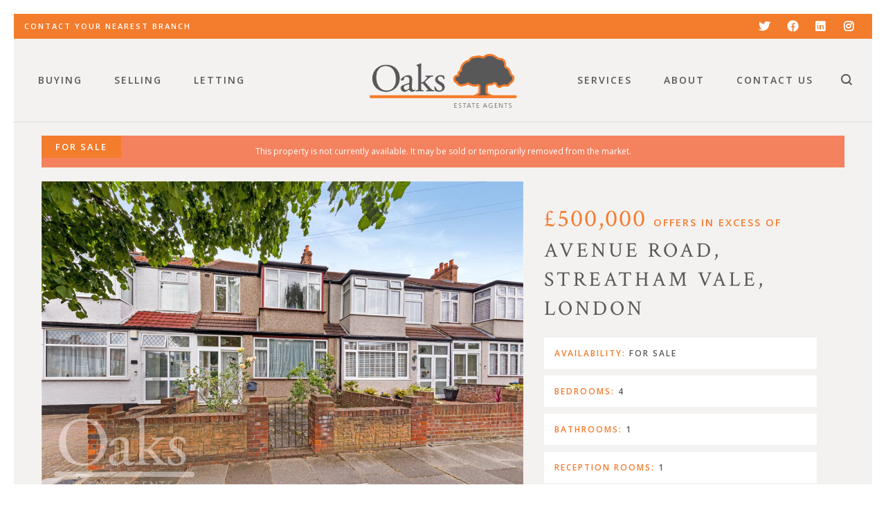

--- FILE ---
content_type: text/html; charset=UTF-8
request_url: https://oaksestateagents.com/property/avenue-road-streatham-vale-london-2/
body_size: 24693
content:
<!DOCTYPE html>

<!--// OPEN HTML //-->
<html lang="en-GB">

	<!--// OPEN HEAD //-->
	<head>
	
		                        
            
            <!--// SITE META //-->
            <meta charset="UTF-8"/>
                        	                <meta name="viewport" content="width=device-width, initial-scale=1.0, maximum-scale=1"/>
                        
            <!--// PINGBACK & FAVICON //-->
            <link rel="pingback" href="https://oaksestateagents.com/xmlrpc.php"/>

            <script>function spbImageResizer_writeCookie(){the_cookie=document.cookie,the_cookie&&window.devicePixelRatio>=2&&(the_cookie="spb_image_resizer_pixel_ratio="+window.devicePixelRatio+";"+the_cookie,document.cookie=the_cookie)}spbImageResizer_writeCookie();</script>
    <script>function uplift_writeCookie(){the_cookie=document.cookie,the_cookie&&window.devicePixelRatio>=2&&(the_cookie="uplift_pixel_ratio="+window.devicePixelRatio+";"+the_cookie,document.cookie=the_cookie)}uplift_writeCookie();</script>
<meta name='robots' content='index, follow, max-image-preview:large, max-snippet:-1, max-video-preview:-1' />
	<style>img:is([sizes="auto" i], [sizes^="auto," i]) { contain-intrinsic-size: 3000px 1500px }</style>
	
	<!-- This site is optimized with the Yoast SEO plugin v26.4 - https://yoast.com/wordpress/plugins/seo/ -->
	<title>Avenue Road, Streatham Vale, London | Oaks Estate Agents London</title>
	<link rel="canonical" href="https://oaksestateagents.com/property/avenue-road-streatham-vale-london-2/" />
	<meta property="og:locale" content="en_GB" />
	<meta property="og:type" content="article" />
	<meta property="og:title" content="Avenue Road, Streatham Vale, London | Oaks Estate Agents London" />
	<meta property="og:description" content="A stunning four bedroom home in the heart of Streatham Vale." />
	<meta property="og:url" content="https://oaksestateagents.com/property/avenue-road-streatham-vale-london-2/" />
	<meta property="og:site_name" content="Oaks Estate Agents London" />
	<meta property="article:modified_time" content="2025-08-11T16:52:55+00:00" />
	<meta property="og:image" content="https://oaksestateagents.com/wp-content/uploads/2022/05/TUL220082_01.jpg" />
	<meta property="og:image:width" content="1600" />
	<meta property="og:image:height" content="1066" />
	<meta property="og:image:type" content="image/jpeg" />
	<meta name="twitter:card" content="summary_large_image" />
	<meta name="twitter:site" content="@OaksEstateAgent" />
	<script type="application/ld+json" class="yoast-schema-graph">{"@context":"https://schema.org","@graph":[{"@type":["WebPage","RealEstateListing"],"@id":"https://oaksestateagents.com/property/avenue-road-streatham-vale-london-2/","url":"https://oaksestateagents.com/property/avenue-road-streatham-vale-london-2/","name":"Avenue Road, Streatham Vale, London | Oaks Estate Agents London","isPartOf":{"@id":"https://oaksestateagents.com/#website"},"primaryImageOfPage":{"@id":"https://oaksestateagents.com/property/avenue-road-streatham-vale-london-2/#primaryimage"},"image":{"@id":"https://oaksestateagents.com/property/avenue-road-streatham-vale-london-2/#primaryimage"},"thumbnailUrl":"https://oaksestateagents.com/wp-content/uploads/2022/05/TUL220082_01.jpg","datePublished":"2022-05-31T14:53:07+00:00","dateModified":"2025-08-11T16:52:55+00:00","breadcrumb":{"@id":"https://oaksestateagents.com/property/avenue-road-streatham-vale-london-2/#breadcrumb"},"inLanguage":"en-GB","potentialAction":[{"@type":"ReadAction","target":["https://oaksestateagents.com/property/avenue-road-streatham-vale-london-2/"]}]},{"@type":"ImageObject","inLanguage":"en-GB","@id":"https://oaksestateagents.com/property/avenue-road-streatham-vale-london-2/#primaryimage","url":"https://oaksestateagents.com/wp-content/uploads/2022/05/TUL220082_01.jpg","contentUrl":"https://oaksestateagents.com/wp-content/uploads/2022/05/TUL220082_01.jpg","width":1600,"height":1066},{"@type":"BreadcrumbList","@id":"https://oaksestateagents.com/property/avenue-road-streatham-vale-london-2/#breadcrumb","itemListElement":[{"@type":"ListItem","position":1,"name":"Home","item":"https://oaksestateagents.com/"},{"@type":"ListItem","position":2,"name":"Properties","item":"https://oaksestateagents.com/properties/"},{"@type":"ListItem","position":3,"name":"Avenue Road, Streatham Vale, London"}]},{"@type":"WebSite","@id":"https://oaksestateagents.com/#website","url":"https://oaksestateagents.com/","name":"Oaks Estate Agents London","description":"Croydon, Streatham &amp; South Norwood","publisher":{"@id":"https://oaksestateagents.com/#organization"},"potentialAction":[{"@type":"SearchAction","target":{"@type":"EntryPoint","urlTemplate":"https://oaksestateagents.com/?s={search_term_string}"},"query-input":{"@type":"PropertyValueSpecification","valueRequired":true,"valueName":"search_term_string"}}],"inLanguage":"en-GB"},{"@type":"Organization","@id":"https://oaksestateagents.com/#organization","name":"Oaks Estate Agents LTD","url":"https://oaksestateagents.com/","logo":{"@type":"ImageObject","inLanguage":"en-GB","@id":"https://oaksestateagents.com/#/schema/logo/image/","url":"https://oaksestateagents.com/wp-content/uploads/2020/08/Oaks-Logo.png","contentUrl":"https://oaksestateagents.com/wp-content/uploads/2020/08/Oaks-Logo.png","width":600,"height":225,"caption":"Oaks Estate Agents LTD"},"image":{"@id":"https://oaksestateagents.com/#/schema/logo/image/"},"sameAs":["https://x.com/OaksEstateAgent","https://www.linkedin.com/company/oaks-estate-agents/"]}]}</script>
	<!-- / Yoast SEO plugin. -->


<link rel='dns-prefetch' href='//maps.google.com' />
<link rel='dns-prefetch' href='//fonts.googleapis.com' />
<link rel="alternate" type="application/rss+xml" title="Oaks Estate Agents London &raquo; Feed" href="https://oaksestateagents.com/feed/" />
<link rel="alternate" type="application/rss+xml" title="Oaks Estate Agents London &raquo; Comments Feed" href="https://oaksestateagents.com/comments/feed/" />
		<!-- This site uses the Google Analytics by MonsterInsights plugin v9.10.0 - Using Analytics tracking - https://www.monsterinsights.com/ -->
							<script src="//www.googletagmanager.com/gtag/js?id=G-DPRLHL537E"  data-cfasync="false" data-wpfc-render="false" type="text/javascript" async></script>
			<script data-cfasync="false" data-wpfc-render="false" type="text/javascript">
				var mi_version = '9.10.0';
				var mi_track_user = true;
				var mi_no_track_reason = '';
								var MonsterInsightsDefaultLocations = {"page_location":"https:\/\/oaksestateagents.com\/property\/avenue-road-streatham-vale-london-2\/"};
								if ( typeof MonsterInsightsPrivacyGuardFilter === 'function' ) {
					var MonsterInsightsLocations = (typeof MonsterInsightsExcludeQuery === 'object') ? MonsterInsightsPrivacyGuardFilter( MonsterInsightsExcludeQuery ) : MonsterInsightsPrivacyGuardFilter( MonsterInsightsDefaultLocations );
				} else {
					var MonsterInsightsLocations = (typeof MonsterInsightsExcludeQuery === 'object') ? MonsterInsightsExcludeQuery : MonsterInsightsDefaultLocations;
				}

								var disableStrs = [
										'ga-disable-G-DPRLHL537E',
									];

				/* Function to detect opted out users */
				function __gtagTrackerIsOptedOut() {
					for (var index = 0; index < disableStrs.length; index++) {
						if (document.cookie.indexOf(disableStrs[index] + '=true') > -1) {
							return true;
						}
					}

					return false;
				}

				/* Disable tracking if the opt-out cookie exists. */
				if (__gtagTrackerIsOptedOut()) {
					for (var index = 0; index < disableStrs.length; index++) {
						window[disableStrs[index]] = true;
					}
				}

				/* Opt-out function */
				function __gtagTrackerOptout() {
					for (var index = 0; index < disableStrs.length; index++) {
						document.cookie = disableStrs[index] + '=true; expires=Thu, 31 Dec 2099 23:59:59 UTC; path=/';
						window[disableStrs[index]] = true;
					}
				}

				if ('undefined' === typeof gaOptout) {
					function gaOptout() {
						__gtagTrackerOptout();
					}
				}
								window.dataLayer = window.dataLayer || [];

				window.MonsterInsightsDualTracker = {
					helpers: {},
					trackers: {},
				};
				if (mi_track_user) {
					function __gtagDataLayer() {
						dataLayer.push(arguments);
					}

					function __gtagTracker(type, name, parameters) {
						if (!parameters) {
							parameters = {};
						}

						if (parameters.send_to) {
							__gtagDataLayer.apply(null, arguments);
							return;
						}

						if (type === 'event') {
														parameters.send_to = monsterinsights_frontend.v4_id;
							var hookName = name;
							if (typeof parameters['event_category'] !== 'undefined') {
								hookName = parameters['event_category'] + ':' + name;
							}

							if (typeof MonsterInsightsDualTracker.trackers[hookName] !== 'undefined') {
								MonsterInsightsDualTracker.trackers[hookName](parameters);
							} else {
								__gtagDataLayer('event', name, parameters);
							}
							
						} else {
							__gtagDataLayer.apply(null, arguments);
						}
					}

					__gtagTracker('js', new Date());
					__gtagTracker('set', {
						'developer_id.dZGIzZG': true,
											});
					if ( MonsterInsightsLocations.page_location ) {
						__gtagTracker('set', MonsterInsightsLocations);
					}
										__gtagTracker('config', 'G-DPRLHL537E', {"forceSSL":"true","link_attribution":"true"} );
										window.gtag = __gtagTracker;										(function () {
						/* https://developers.google.com/analytics/devguides/collection/analyticsjs/ */
						/* ga and __gaTracker compatibility shim. */
						var noopfn = function () {
							return null;
						};
						var newtracker = function () {
							return new Tracker();
						};
						var Tracker = function () {
							return null;
						};
						var p = Tracker.prototype;
						p.get = noopfn;
						p.set = noopfn;
						p.send = function () {
							var args = Array.prototype.slice.call(arguments);
							args.unshift('send');
							__gaTracker.apply(null, args);
						};
						var __gaTracker = function () {
							var len = arguments.length;
							if (len === 0) {
								return;
							}
							var f = arguments[len - 1];
							if (typeof f !== 'object' || f === null || typeof f.hitCallback !== 'function') {
								if ('send' === arguments[0]) {
									var hitConverted, hitObject = false, action;
									if ('event' === arguments[1]) {
										if ('undefined' !== typeof arguments[3]) {
											hitObject = {
												'eventAction': arguments[3],
												'eventCategory': arguments[2],
												'eventLabel': arguments[4],
												'value': arguments[5] ? arguments[5] : 1,
											}
										}
									}
									if ('pageview' === arguments[1]) {
										if ('undefined' !== typeof arguments[2]) {
											hitObject = {
												'eventAction': 'page_view',
												'page_path': arguments[2],
											}
										}
									}
									if (typeof arguments[2] === 'object') {
										hitObject = arguments[2];
									}
									if (typeof arguments[5] === 'object') {
										Object.assign(hitObject, arguments[5]);
									}
									if ('undefined' !== typeof arguments[1].hitType) {
										hitObject = arguments[1];
										if ('pageview' === hitObject.hitType) {
											hitObject.eventAction = 'page_view';
										}
									}
									if (hitObject) {
										action = 'timing' === arguments[1].hitType ? 'timing_complete' : hitObject.eventAction;
										hitConverted = mapArgs(hitObject);
										__gtagTracker('event', action, hitConverted);
									}
								}
								return;
							}

							function mapArgs(args) {
								var arg, hit = {};
								var gaMap = {
									'eventCategory': 'event_category',
									'eventAction': 'event_action',
									'eventLabel': 'event_label',
									'eventValue': 'event_value',
									'nonInteraction': 'non_interaction',
									'timingCategory': 'event_category',
									'timingVar': 'name',
									'timingValue': 'value',
									'timingLabel': 'event_label',
									'page': 'page_path',
									'location': 'page_location',
									'title': 'page_title',
									'referrer' : 'page_referrer',
								};
								for (arg in args) {
																		if (!(!args.hasOwnProperty(arg) || !gaMap.hasOwnProperty(arg))) {
										hit[gaMap[arg]] = args[arg];
									} else {
										hit[arg] = args[arg];
									}
								}
								return hit;
							}

							try {
								f.hitCallback();
							} catch (ex) {
							}
						};
						__gaTracker.create = newtracker;
						__gaTracker.getByName = newtracker;
						__gaTracker.getAll = function () {
							return [];
						};
						__gaTracker.remove = noopfn;
						__gaTracker.loaded = true;
						window['__gaTracker'] = __gaTracker;
					})();
									} else {
										console.log("");
					(function () {
						function __gtagTracker() {
							return null;
						}

						window['__gtagTracker'] = __gtagTracker;
						window['gtag'] = __gtagTracker;
					})();
									}
			</script>
							<!-- / Google Analytics by MonsterInsights -->
		<script type="text/javascript">
/* <![CDATA[ */
window._wpemojiSettings = {"baseUrl":"https:\/\/s.w.org\/images\/core\/emoji\/16.0.1\/72x72\/","ext":".png","svgUrl":"https:\/\/s.w.org\/images\/core\/emoji\/16.0.1\/svg\/","svgExt":".svg","source":{"concatemoji":"https:\/\/oaksestateagents.com\/wp-includes\/js\/wp-emoji-release.min.js?ver=6.8.3"}};
/*! This file is auto-generated */
!function(s,n){var o,i,e;function c(e){try{var t={supportTests:e,timestamp:(new Date).valueOf()};sessionStorage.setItem(o,JSON.stringify(t))}catch(e){}}function p(e,t,n){e.clearRect(0,0,e.canvas.width,e.canvas.height),e.fillText(t,0,0);var t=new Uint32Array(e.getImageData(0,0,e.canvas.width,e.canvas.height).data),a=(e.clearRect(0,0,e.canvas.width,e.canvas.height),e.fillText(n,0,0),new Uint32Array(e.getImageData(0,0,e.canvas.width,e.canvas.height).data));return t.every(function(e,t){return e===a[t]})}function u(e,t){e.clearRect(0,0,e.canvas.width,e.canvas.height),e.fillText(t,0,0);for(var n=e.getImageData(16,16,1,1),a=0;a<n.data.length;a++)if(0!==n.data[a])return!1;return!0}function f(e,t,n,a){switch(t){case"flag":return n(e,"\ud83c\udff3\ufe0f\u200d\u26a7\ufe0f","\ud83c\udff3\ufe0f\u200b\u26a7\ufe0f")?!1:!n(e,"\ud83c\udde8\ud83c\uddf6","\ud83c\udde8\u200b\ud83c\uddf6")&&!n(e,"\ud83c\udff4\udb40\udc67\udb40\udc62\udb40\udc65\udb40\udc6e\udb40\udc67\udb40\udc7f","\ud83c\udff4\u200b\udb40\udc67\u200b\udb40\udc62\u200b\udb40\udc65\u200b\udb40\udc6e\u200b\udb40\udc67\u200b\udb40\udc7f");case"emoji":return!a(e,"\ud83e\udedf")}return!1}function g(e,t,n,a){var r="undefined"!=typeof WorkerGlobalScope&&self instanceof WorkerGlobalScope?new OffscreenCanvas(300,150):s.createElement("canvas"),o=r.getContext("2d",{willReadFrequently:!0}),i=(o.textBaseline="top",o.font="600 32px Arial",{});return e.forEach(function(e){i[e]=t(o,e,n,a)}),i}function t(e){var t=s.createElement("script");t.src=e,t.defer=!0,s.head.appendChild(t)}"undefined"!=typeof Promise&&(o="wpEmojiSettingsSupports",i=["flag","emoji"],n.supports={everything:!0,everythingExceptFlag:!0},e=new Promise(function(e){s.addEventListener("DOMContentLoaded",e,{once:!0})}),new Promise(function(t){var n=function(){try{var e=JSON.parse(sessionStorage.getItem(o));if("object"==typeof e&&"number"==typeof e.timestamp&&(new Date).valueOf()<e.timestamp+604800&&"object"==typeof e.supportTests)return e.supportTests}catch(e){}return null}();if(!n){if("undefined"!=typeof Worker&&"undefined"!=typeof OffscreenCanvas&&"undefined"!=typeof URL&&URL.createObjectURL&&"undefined"!=typeof Blob)try{var e="postMessage("+g.toString()+"("+[JSON.stringify(i),f.toString(),p.toString(),u.toString()].join(",")+"));",a=new Blob([e],{type:"text/javascript"}),r=new Worker(URL.createObjectURL(a),{name:"wpTestEmojiSupports"});return void(r.onmessage=function(e){c(n=e.data),r.terminate(),t(n)})}catch(e){}c(n=g(i,f,p,u))}t(n)}).then(function(e){for(var t in e)n.supports[t]=e[t],n.supports.everything=n.supports.everything&&n.supports[t],"flag"!==t&&(n.supports.everythingExceptFlag=n.supports.everythingExceptFlag&&n.supports[t]);n.supports.everythingExceptFlag=n.supports.everythingExceptFlag&&!n.supports.flag,n.DOMReady=!1,n.readyCallback=function(){n.DOMReady=!0}}).then(function(){return e}).then(function(){var e;n.supports.everything||(n.readyCallback(),(e=n.source||{}).concatemoji?t(e.concatemoji):e.wpemoji&&e.twemoji&&(t(e.twemoji),t(e.wpemoji)))}))}((window,document),window._wpemojiSettings);
/* ]]> */
</script>
<style id='wp-emoji-styles-inline-css' type='text/css'>

	img.wp-smiley, img.emoji {
		display: inline !important;
		border: none !important;
		box-shadow: none !important;
		height: 1em !important;
		width: 1em !important;
		margin: 0 0.07em !important;
		vertical-align: -0.1em !important;
		background: none !important;
		padding: 0 !important;
	}
</style>
<link rel='stylesheet' id='wp-block-library-css' href='https://oaksestateagents.com/wp-includes/css/dist/block-library/style.min.css?ver=6.8.3' type='text/css' media='all' />
<style id='classic-theme-styles-inline-css' type='text/css'>
/*! This file is auto-generated */
.wp-block-button__link{color:#fff;background-color:#32373c;border-radius:9999px;box-shadow:none;text-decoration:none;padding:calc(.667em + 2px) calc(1.333em + 2px);font-size:1.125em}.wp-block-file__button{background:#32373c;color:#fff;text-decoration:none}
</style>
<style id='global-styles-inline-css' type='text/css'>
:root{--wp--preset--aspect-ratio--square: 1;--wp--preset--aspect-ratio--4-3: 4/3;--wp--preset--aspect-ratio--3-4: 3/4;--wp--preset--aspect-ratio--3-2: 3/2;--wp--preset--aspect-ratio--2-3: 2/3;--wp--preset--aspect-ratio--16-9: 16/9;--wp--preset--aspect-ratio--9-16: 9/16;--wp--preset--color--black: #000000;--wp--preset--color--cyan-bluish-gray: #abb8c3;--wp--preset--color--white: #ffffff;--wp--preset--color--pale-pink: #f78da7;--wp--preset--color--vivid-red: #cf2e2e;--wp--preset--color--luminous-vivid-orange: #ff6900;--wp--preset--color--luminous-vivid-amber: #fcb900;--wp--preset--color--light-green-cyan: #7bdcb5;--wp--preset--color--vivid-green-cyan: #00d084;--wp--preset--color--pale-cyan-blue: #8ed1fc;--wp--preset--color--vivid-cyan-blue: #0693e3;--wp--preset--color--vivid-purple: #9b51e0;--wp--preset--gradient--vivid-cyan-blue-to-vivid-purple: linear-gradient(135deg,rgba(6,147,227,1) 0%,rgb(155,81,224) 100%);--wp--preset--gradient--light-green-cyan-to-vivid-green-cyan: linear-gradient(135deg,rgb(122,220,180) 0%,rgb(0,208,130) 100%);--wp--preset--gradient--luminous-vivid-amber-to-luminous-vivid-orange: linear-gradient(135deg,rgba(252,185,0,1) 0%,rgba(255,105,0,1) 100%);--wp--preset--gradient--luminous-vivid-orange-to-vivid-red: linear-gradient(135deg,rgba(255,105,0,1) 0%,rgb(207,46,46) 100%);--wp--preset--gradient--very-light-gray-to-cyan-bluish-gray: linear-gradient(135deg,rgb(238,238,238) 0%,rgb(169,184,195) 100%);--wp--preset--gradient--cool-to-warm-spectrum: linear-gradient(135deg,rgb(74,234,220) 0%,rgb(151,120,209) 20%,rgb(207,42,186) 40%,rgb(238,44,130) 60%,rgb(251,105,98) 80%,rgb(254,248,76) 100%);--wp--preset--gradient--blush-light-purple: linear-gradient(135deg,rgb(255,206,236) 0%,rgb(152,150,240) 100%);--wp--preset--gradient--blush-bordeaux: linear-gradient(135deg,rgb(254,205,165) 0%,rgb(254,45,45) 50%,rgb(107,0,62) 100%);--wp--preset--gradient--luminous-dusk: linear-gradient(135deg,rgb(255,203,112) 0%,rgb(199,81,192) 50%,rgb(65,88,208) 100%);--wp--preset--gradient--pale-ocean: linear-gradient(135deg,rgb(255,245,203) 0%,rgb(182,227,212) 50%,rgb(51,167,181) 100%);--wp--preset--gradient--electric-grass: linear-gradient(135deg,rgb(202,248,128) 0%,rgb(113,206,126) 100%);--wp--preset--gradient--midnight: linear-gradient(135deg,rgb(2,3,129) 0%,rgb(40,116,252) 100%);--wp--preset--font-size--small: 13px;--wp--preset--font-size--medium: 20px;--wp--preset--font-size--large: 36px;--wp--preset--font-size--x-large: 42px;--wp--preset--spacing--20: 0.44rem;--wp--preset--spacing--30: 0.67rem;--wp--preset--spacing--40: 1rem;--wp--preset--spacing--50: 1.5rem;--wp--preset--spacing--60: 2.25rem;--wp--preset--spacing--70: 3.38rem;--wp--preset--spacing--80: 5.06rem;--wp--preset--shadow--natural: 6px 6px 9px rgba(0, 0, 0, 0.2);--wp--preset--shadow--deep: 12px 12px 50px rgba(0, 0, 0, 0.4);--wp--preset--shadow--sharp: 6px 6px 0px rgba(0, 0, 0, 0.2);--wp--preset--shadow--outlined: 6px 6px 0px -3px rgba(255, 255, 255, 1), 6px 6px rgba(0, 0, 0, 1);--wp--preset--shadow--crisp: 6px 6px 0px rgba(0, 0, 0, 1);}:where(.is-layout-flex){gap: 0.5em;}:where(.is-layout-grid){gap: 0.5em;}body .is-layout-flex{display: flex;}.is-layout-flex{flex-wrap: wrap;align-items: center;}.is-layout-flex > :is(*, div){margin: 0;}body .is-layout-grid{display: grid;}.is-layout-grid > :is(*, div){margin: 0;}:where(.wp-block-columns.is-layout-flex){gap: 2em;}:where(.wp-block-columns.is-layout-grid){gap: 2em;}:where(.wp-block-post-template.is-layout-flex){gap: 1.25em;}:where(.wp-block-post-template.is-layout-grid){gap: 1.25em;}.has-black-color{color: var(--wp--preset--color--black) !important;}.has-cyan-bluish-gray-color{color: var(--wp--preset--color--cyan-bluish-gray) !important;}.has-white-color{color: var(--wp--preset--color--white) !important;}.has-pale-pink-color{color: var(--wp--preset--color--pale-pink) !important;}.has-vivid-red-color{color: var(--wp--preset--color--vivid-red) !important;}.has-luminous-vivid-orange-color{color: var(--wp--preset--color--luminous-vivid-orange) !important;}.has-luminous-vivid-amber-color{color: var(--wp--preset--color--luminous-vivid-amber) !important;}.has-light-green-cyan-color{color: var(--wp--preset--color--light-green-cyan) !important;}.has-vivid-green-cyan-color{color: var(--wp--preset--color--vivid-green-cyan) !important;}.has-pale-cyan-blue-color{color: var(--wp--preset--color--pale-cyan-blue) !important;}.has-vivid-cyan-blue-color{color: var(--wp--preset--color--vivid-cyan-blue) !important;}.has-vivid-purple-color{color: var(--wp--preset--color--vivid-purple) !important;}.has-black-background-color{background-color: var(--wp--preset--color--black) !important;}.has-cyan-bluish-gray-background-color{background-color: var(--wp--preset--color--cyan-bluish-gray) !important;}.has-white-background-color{background-color: var(--wp--preset--color--white) !important;}.has-pale-pink-background-color{background-color: var(--wp--preset--color--pale-pink) !important;}.has-vivid-red-background-color{background-color: var(--wp--preset--color--vivid-red) !important;}.has-luminous-vivid-orange-background-color{background-color: var(--wp--preset--color--luminous-vivid-orange) !important;}.has-luminous-vivid-amber-background-color{background-color: var(--wp--preset--color--luminous-vivid-amber) !important;}.has-light-green-cyan-background-color{background-color: var(--wp--preset--color--light-green-cyan) !important;}.has-vivid-green-cyan-background-color{background-color: var(--wp--preset--color--vivid-green-cyan) !important;}.has-pale-cyan-blue-background-color{background-color: var(--wp--preset--color--pale-cyan-blue) !important;}.has-vivid-cyan-blue-background-color{background-color: var(--wp--preset--color--vivid-cyan-blue) !important;}.has-vivid-purple-background-color{background-color: var(--wp--preset--color--vivid-purple) !important;}.has-black-border-color{border-color: var(--wp--preset--color--black) !important;}.has-cyan-bluish-gray-border-color{border-color: var(--wp--preset--color--cyan-bluish-gray) !important;}.has-white-border-color{border-color: var(--wp--preset--color--white) !important;}.has-pale-pink-border-color{border-color: var(--wp--preset--color--pale-pink) !important;}.has-vivid-red-border-color{border-color: var(--wp--preset--color--vivid-red) !important;}.has-luminous-vivid-orange-border-color{border-color: var(--wp--preset--color--luminous-vivid-orange) !important;}.has-luminous-vivid-amber-border-color{border-color: var(--wp--preset--color--luminous-vivid-amber) !important;}.has-light-green-cyan-border-color{border-color: var(--wp--preset--color--light-green-cyan) !important;}.has-vivid-green-cyan-border-color{border-color: var(--wp--preset--color--vivid-green-cyan) !important;}.has-pale-cyan-blue-border-color{border-color: var(--wp--preset--color--pale-cyan-blue) !important;}.has-vivid-cyan-blue-border-color{border-color: var(--wp--preset--color--vivid-cyan-blue) !important;}.has-vivid-purple-border-color{border-color: var(--wp--preset--color--vivid-purple) !important;}.has-vivid-cyan-blue-to-vivid-purple-gradient-background{background: var(--wp--preset--gradient--vivid-cyan-blue-to-vivid-purple) !important;}.has-light-green-cyan-to-vivid-green-cyan-gradient-background{background: var(--wp--preset--gradient--light-green-cyan-to-vivid-green-cyan) !important;}.has-luminous-vivid-amber-to-luminous-vivid-orange-gradient-background{background: var(--wp--preset--gradient--luminous-vivid-amber-to-luminous-vivid-orange) !important;}.has-luminous-vivid-orange-to-vivid-red-gradient-background{background: var(--wp--preset--gradient--luminous-vivid-orange-to-vivid-red) !important;}.has-very-light-gray-to-cyan-bluish-gray-gradient-background{background: var(--wp--preset--gradient--very-light-gray-to-cyan-bluish-gray) !important;}.has-cool-to-warm-spectrum-gradient-background{background: var(--wp--preset--gradient--cool-to-warm-spectrum) !important;}.has-blush-light-purple-gradient-background{background: var(--wp--preset--gradient--blush-light-purple) !important;}.has-blush-bordeaux-gradient-background{background: var(--wp--preset--gradient--blush-bordeaux) !important;}.has-luminous-dusk-gradient-background{background: var(--wp--preset--gradient--luminous-dusk) !important;}.has-pale-ocean-gradient-background{background: var(--wp--preset--gradient--pale-ocean) !important;}.has-electric-grass-gradient-background{background: var(--wp--preset--gradient--electric-grass) !important;}.has-midnight-gradient-background{background: var(--wp--preset--gradient--midnight) !important;}.has-small-font-size{font-size: var(--wp--preset--font-size--small) !important;}.has-medium-font-size{font-size: var(--wp--preset--font-size--medium) !important;}.has-large-font-size{font-size: var(--wp--preset--font-size--large) !important;}.has-x-large-font-size{font-size: var(--wp--preset--font-size--x-large) !important;}
:where(.wp-block-post-template.is-layout-flex){gap: 1.25em;}:where(.wp-block-post-template.is-layout-grid){gap: 1.25em;}
:where(.wp-block-columns.is-layout-flex){gap: 2em;}:where(.wp-block-columns.is-layout-grid){gap: 2em;}
:root :where(.wp-block-pullquote){font-size: 1.5em;line-height: 1.6;}
</style>
<link rel='stylesheet' id='propertyhive_fancybox_css-css' href='//oaksestateagents.com/wp-content/plugins/propertyhive/assets/css/jquery.fancybox.css?ver=3.5.7' type='text/css' media='all' />
<link rel='stylesheet' id='flexslider_css-css' href='//oaksestateagents.com/wp-content/plugins/propertyhive/assets/css/flexslider.css?ver=2.7.2' type='text/css' media='all' />
<link rel='stylesheet' id='multiselect-css' href='//oaksestateagents.com/wp-content/plugins/propertyhive/assets/css/jquery.multiselect.css?ver=2.4.18' type='text/css' media='all' />
<link rel='stylesheet' id='propertyhive-general-css' href='//oaksestateagents.com/wp-content/plugins/propertyhive/assets/css/propertyhive.css?ver=2.0.10' type='text/css' media='all' />
<link rel='stylesheet' id='spb-frontend-css' href='https://oaksestateagents.com/wp-content/plugins/swift-framework/includes/page-builder/frontend-assets/css/spb-styles.css' type='text/css' media='all' />
<link rel='stylesheet' id='swift-slider-min-css' href='https://oaksestateagents.com/wp-content/plugins/swift-framework/includes/swift-slider/assets/css/swift-slider.min.css' type='text/css' media='all' />
<link rel='stylesheet' id='theme-my-login-css' href='https://oaksestateagents.com/wp-content/plugins/theme-my-login/assets/styles/theme-my-login.min.css?ver=7.1.14' type='text/css' media='all' />
<link rel='stylesheet' id='uplift-parent-style-css' href='https://oaksestateagents.com/wp-content/themes/oaks/style.css?ver=6.8.3' type='text/css' media='all' />
<link rel='stylesheet' id='bootstrap-css' href='https://oaksestateagents.com/wp-content/themes/oaks/css/bootstrap.min.css' type='text/css' media='all' />
<link rel='stylesheet' id='font-awesome-v5-css' href='https://oaksestateagents.com/wp-content/themes/oaks/css/font-awesome.min.css?ver=5.2.0' type='text/css' media='all' />
<link rel='stylesheet' id='font-awesome-v4shims-css' href='https://oaksestateagents.com/wp-content/themes/oaks/css/v4-shims.min.css' type='text/css' media='all' />
<link rel='stylesheet' id='uplift-iconfont-css' href='https://oaksestateagents.com/wp-content/themes/oaks/css/iconfont.css' type='text/css' media='all' />
<link rel='stylesheet' id='uplift-main-css' href='https://oaksestateagents.com/wp-content/themes/oaks/css/main.css' type='text/css' media='all' />
<link rel='stylesheet' id='uplift-responsive-css' href='https://oaksestateagents.com/wp-content/themes/oaks/css/sf-responsive.css' type='text/css' media='all' />
<link rel='stylesheet' id='uplift-style-css' href='https://oaksestateagents.com/wp-content/themes/oaks-child/style.css' type='text/css' media='all' />
<link rel='stylesheet' id='uplift-custom-css' href='https://oaksestateagents.com/wp-content/uploads/swiftframework/uplift-custom.css?ver=ce6474' type='text/css' media='all' />
<link rel='stylesheet' id='redux-google-fonts-sf_uplift_options-css' href='https://fonts.googleapis.com/css?family=Open+Sans%3A300%2C400%2C600%2C700%2C800%2C300italic%2C400italic%2C600italic%2C700italic%2C800italic%7CCrimson+Text%3A400%2C600%2C700%2C400italic%2C600italic%2C700italic&#038;subset=latin&#038;ver=1745755276' type='text/css' media='all' />
<script type="text/javascript" src="https://oaksestateagents.com/wp-content/plugins/google-analytics-for-wordpress/assets/js/frontend-gtag.min.js?ver=9.10.0" id="monsterinsights-frontend-script-js" async="async" data-wp-strategy="async"></script>
<script data-cfasync="false" data-wpfc-render="false" type="text/javascript" id='monsterinsights-frontend-script-js-extra'>/* <![CDATA[ */
var monsterinsights_frontend = {"js_events_tracking":"true","download_extensions":"doc,pdf,ppt,zip,xls,docx,pptx,xlsx","inbound_paths":"[{\"path\":\"\\\/go\\\/\",\"label\":\"affiliate\"},{\"path\":\"\\\/recommend\\\/\",\"label\":\"affiliate\"}]","home_url":"https:\/\/oaksestateagents.com","hash_tracking":"false","v4_id":"G-DPRLHL537E"};/* ]]> */
</script>
<script type="text/javascript" src="https://oaksestateagents.com/wp-includes/js/jquery/jquery.min.js?ver=3.7.1" id="jquery-core-js"></script>
<script type="text/javascript" src="https://oaksestateagents.com/wp-includes/js/jquery/jquery-migrate.min.js?ver=3.4.1" id="jquery-migrate-js"></script>
<script type="text/javascript" src="https://oaksestateagents.com/wp-content/plugins/swift-framework/public/js/lib/imagesloaded.pkgd.min.js" id="imagesLoaded-js"></script>
<script type="text/javascript" src="https://oaksestateagents.com/wp-content/plugins/swift-framework/public/js/lib/jquery.viewports.min.js" id="jquery-viewports-js"></script>
<script type="text/javascript" src="https://oaksestateagents.com/wp-content/themes/oaks/js/lib/plyr.js" id="plyr-js"></script>
<link rel="https://api.w.org/" href="https://oaksestateagents.com/wp-json/" /><link rel="alternate" title="JSON" type="application/json" href="https://oaksestateagents.com/wp-json/wp/v2/property/19925989" /><link rel="EditURI" type="application/rsd+xml" title="RSD" href="https://oaksestateagents.com/xmlrpc.php?rsd" />
<meta name="generator" content="WordPress 6.8.3" />
<meta name="generator" content="PropertyHive 2.0.10" />
<link rel='shortlink' href='https://oaksestateagents.com/?p=19925989' />
<link rel="alternate" title="oEmbed (JSON)" type="application/json+oembed" href="https://oaksestateagents.com/wp-json/oembed/1.0/embed?url=https%3A%2F%2Foaksestateagents.com%2Fproperty%2Favenue-road-streatham-vale-london-2%2F" />
<link rel="alternate" title="oEmbed (XML)" type="text/xml+oembed" href="https://oaksestateagents.com/wp-json/oembed/1.0/embed?url=https%3A%2F%2Foaksestateagents.com%2Fproperty%2Favenue-road-streatham-vale-london-2%2F&#038;format=xml" />

<link rel='stylesheet' id='696778-css' href='//oaksestateagents.com/wp-content/uploads/custom-css-js/696778.css?v=9637' type="text/css" media='all' />
<script async src="https://www.googletagmanager.com/gtag/js?id=GA_TRACKING_ID"></script>
<script>
  window.dataLayer = window.dataLayer || [];
  function gtag(){dataLayer.push(arguments);}
  gtag('js', new Date());
  gtag('config', 'UA-62992526-1');
</script>

<script type="application/ld+json">
{
  "@context": "https://schema.org",
  "@type": "RealEstateAgent",
  "name": "Oaks Estate Agents",
  "image": "https://oaksestateagents.com/wp-content/uploads/2020/08/Oaks-Logo.png",
  "@id": "https://oaksestateagents.com/#localbusiness",
  "url": "https://oaksestateagents.com/",
  "telephone": "0203 973 9700",
  "priceRange": "Varies",
  "address": {
    "@type": "PostalAddress",
    "streetAddress": "1 Bingham Corner Lower Addiscombe Rd",
    "addressLocality": "Croydon",
    "postalCode": "CR0 7AA",
    "addressCountry": "GB"
  },
  "geo": {
    "@type": "GeoCoordinates",
    "latitude": 51.3796406,
    "longitude": -0.0738495
  },
  "openingHoursSpecification": [{
    "@type": "OpeningHoursSpecification",
    "dayOfWeek": [
      "Monday",
      "Tuesday",
      "Wednesday",
      "Thursday"
    ],
    "opens": "08:45",
    "closes": "18:30"
  },{
    "@type": "OpeningHoursSpecification",
    "dayOfWeek": "Friday",
    "opens": "08:45",
    "closes": "18:00"
  },{
    "@type": "OpeningHoursSpecification",
    "dayOfWeek": "Saturday",
    "opens": "09:30",
    "closes": "16:30"
  }],
  "sameAs": [
    "http://www.twitter.com/OaksEstateAgent",
    "https://www.facebook.com/OaksEstateAgents",
    "https://www.linkedin.com/company/9458221",
    "http://instagram.com/oaksestateagents"
  ] 
}
</script><link rel="alternate" type="application/rss+xml"  title="Latest Properties" href="https://oaksestateagents.com/properties/feed/" />			<script type="text/javascript">
			var ajaxurl = 'https://oaksestateagents.com/wp-admin/admin-ajax.php';
			</script>
			<link rel="apple-touch-icon" sizes="180x180" href="/wp-content/uploads/fbrfg/apple-touch-icon.png">
<link rel="icon" type="image/png" sizes="32x32" href="/wp-content/uploads/fbrfg/favicon-32x32.png">
<link rel="icon" type="image/png" sizes="16x16" href="/wp-content/uploads/fbrfg/favicon-16x16.png">
<link rel="manifest" href="/wp-content/uploads/fbrfg/site.webmanifest">
<link rel="shortcut icon" href="/wp-content/uploads/fbrfg/favicon.ico">
<meta name="msapplication-TileColor" content="#da532c">
<meta name="msapplication-config" content="/wp-content/uploads/fbrfg/browserconfig.xml">
<meta name="theme-color" content="#ffffff"><!--[if lt IE 9]><script data-cfasync="false" src="https://oaksestateagents.com/wp-content/themes/oaks/js/respond.js"></script><script data-cfasync="false" src="https://oaksestateagents.com/wp-content/themes/oaks/js/html5shiv.js"></script><![endif]--><link rel="icon" href="https://oaksestateagents.com/wp-content/uploads/2022/12/cropped-Oaks-Logo-32x32.png" sizes="32x32" />
<link rel="icon" href="https://oaksestateagents.com/wp-content/uploads/2022/12/cropped-Oaks-Logo-192x192.png" sizes="192x192" />
<link rel="apple-touch-icon" href="https://oaksestateagents.com/wp-content/uploads/2022/12/cropped-Oaks-Logo-180x180.png" />
<meta name="msapplication-TileImage" content="https://oaksestateagents.com/wp-content/uploads/2022/12/cropped-Oaks-Logo-270x270.png" />
		<style type="text/css" id="wp-custom-css">
			/*hide the map on property*/

#property_map_canvas{
	display: none;
}
/*hide button on mobile*/
.random_slider_page .caption-title{
	text-align: center;
}

.random_slider_page .swiper-slide .caption-content>h2:after {
	content: unset;
}
@media only screen and (min-width: 768px) {
	.random_slider_page .caption-title{
		display: none;
	}
}
.random_slider_page .swiper-slide .caption-content{
	right: 0 !important;
	left: unset;
}

.random_slider_page .swiper-slide .caption-content a.sf-button {
    margin-top: 5px;
    background-color: #f47c2d;
    color: white;
    padding: 15px;
	box-shadow: 5px 5px 5px rgba(0, 0, 0, 0.5);
	width: 380px;
	font-weight: 700;
}

@media only screen and (max-width: 768px) {
	.random_slider_page .swiper-slide .caption-content a.sf-button {
		font-size: .8em;
		padding: 8px;
		margin-bottom: 10px;
	}
	
	.random_slider_page a.sf-button.stroke-to-fill:before, .random_slider_page a.sf-button.stroke-to-fill:after {
		content: unset;
	}
}

.random_slider_page .swiper-slide .caption-content div.caption-excerpt {
	font-size: 20px;
}

.random_slider_page ul.slide_landlord_name {
	
	list-style-position: inside;
	list-style-image: url("https://oaksestateagents.com/wp-content/uploads/2024/11/Screenshot-2024-11-12-at-14.13.30.png");
	
}



.random_slider_page ul li{
	padding-left: 5px;
}

.random_slider_page li::marker{
	color: red;
}

.dark-button{
	background-color: #585859 !important;

}

.slide_landlord_name{
	font-size: .8em !important;
}

.random_slider_page .swiper-slide[data-style="dark"] .caption-content[data-caption-x="left"]{
	background: rgba(255,255,255,.9);
	
}

/*--- */


@-moz-keyframes spin { 
	0%{
		-moz-transform: rotate(0deg); 
	}
    100% {
			-moz-transform: rotate(90deg); 
	} 
}

		</style>
		<style type="text/css" title="dynamic-css" class="options-output">#logo h1, #logo h2, #mobile-logo h1{font-weight:400;font-style:normal;color:#222;font-size:24px;}body,p,nav.std-menu ul.sub-menu,ul.mega-sub-menu,blockquote.blockquote1, blockquote.blockquote1 p{font-family:"Open Sans";font-weight:normal;font-style:normal;}h1,.impact-text,.impact-text > p,.impact-text-large,.impact-text-large > p,h3.countdown-subject, .swiper-slide .caption-content > h2, #jckqv h1, .spb_tweets_slider_widget .tweet-text, .modal-header h3{font-family:"Crimson Text";font-weight:normal;font-style:normal;}h4{font-family:"Open Sans";line-height:24px;font-weight:normal;font-style:normal;font-size:16px;}h5,blockquote.blockquote2,blockquote.blockquote2 p,blockquote.pullquote,blockquote.pullquote p,.faq-item .faq-text:before{line-height:22px;font-size:16px;}h6{line-height:16px;font-size:12px;}</style><style>.app-header .header-wrap #header, .app-header .header-wrap[class*="page-header-naked"] #header-section #header, .app-header .header-wrap[class*="page-header-naked"] #header-section.header-5 #header {background-image: url(https://oaksestateagents.com/wp-content/uploads/2022/05/TUL220082_01.jpg);}.app-header .header-wrap #header::before {background-color:transparent;}.app-header .header-wrap #header::before {opacity: 0.0;}.page-heading {background-color: #f4f2f0;border-bottom-color: #e0dedc;}.page-heading h1, .page-heading h3 {color: #585859;}.page-heading .heading-text, .fancy-heading .heading-text {text-align: center;}.fancy-heading .media-overlay {background-color:transparent;opacity:0.0;}</style>
	<!--// CLOSE HEAD //-->
	</head>

	<!--// OPEN BODY //-->
	<body class="wp-singular property-template-default single single-property postid-19925989 wp-custom-logo wp-theme-oaks wp-child-theme-oaks-child propertyhive propertyhive-page availability-for-sale property_type-house price_qualifier-offers-in-excess-of tenure-freehold sale_by-private-treaty department-residential-sales on-market-no featured-no office-9192 swift-framework-v2.8.0 oaks-child-v1.0 minimal-design mobile-header-center-logo mhs-tablet-land mh-slideout responsive-fluid sticky-header-enabled mobile-two-click product-shadows layout-fullwidth disable-mobile-animations ">
	
		<div id="site-loading" class="circle"><div class="sf-svg-loader"><object data="https://oaksestateagents.com/wp-content/themes/oaks/images/loader-svgs/loader-32px-glyph_x-circle-08.svg" type="image/svg+xml"></object></div></div>
		<!--// OPEN #container //-->
		<div id="container">

			<div id="mobile-menu-wrap" class="menu-is-left">
<nav id="mobile-menu" class="clearfix">
<div class="menu-mobile-navigation-container"><ul id="menu-mobile-navigation" class="menu"><li  class="menu-item-43298 menu-item menu-item-type-post_type menu-item-object-page menu-item-has-children   "><a href="https://oaksestateagents.com/buying/"><span class="menu-item-text">Buying</span></a>
<ul class="sub-menu">
	<li  class="menu-item-43422 menu-item menu-item-type-custom menu-item-object-custom   "><a href="/properties-for-sale/">Properties for Sale</a></li>
	<li  class="menu-item-44528 menu-item menu-item-type-post_type menu-item-object-page   "><a href="https://oaksestateagents.com/land-new-homes/">Land &#038; New Homes</a></li>
	<li  class="menu-item-107573 menu-item menu-item-type-post_type menu-item-object-page   "><a href="https://oaksestateagents.com/mortgage-calculator/">Mortgage Calculator</a></li>
</ul>
</li>
<li  class="menu-item-43297 menu-item menu-item-type-post_type menu-item-object-page menu-item-has-children   "><a href="https://oaksestateagents.com/selling/"><span class="menu-item-text">Selling</span></a>
<ul class="sub-menu">
	<li  class="menu-item-43289 menu-item menu-item-type-post_type menu-item-object-page   "><a href="https://oaksestateagents.com/valuation/">Valuation</a></li>
</ul>
</li>
<li  class="menu-item-43296 menu-item menu-item-type-post_type menu-item-object-page menu-item-has-children   "><a href="https://oaksestateagents.com/letting/"><span class="menu-item-text">Letting</span></a>
<ul class="sub-menu">
	<li  class="menu-item-43432 menu-item menu-item-type-custom menu-item-object-custom   "><a href="/properties-to-let/">Properties to Let</a></li>
	<li  class="menu-item-18988879 menu-item menu-item-type-post_type menu-item-object-page   "><a href="https://oaksestateagents.com/valuation/">Valuation</a></li>
</ul>
</li>
<li  class="menu-item-43292 menu-item menu-item-type-post_type menu-item-object-page menu-item-has-children   "><a href="https://oaksestateagents.com/services/"><span class="menu-item-text">Services</span></a>
<ul class="sub-menu">
	<li  class="menu-item-43295 menu-item menu-item-type-post_type menu-item-object-page   "><a href="https://oaksestateagents.com/sales/">Sell Your Property</a></li>
	<li  class="menu-item-43294 menu-item menu-item-type-post_type menu-item-object-page   "><a href="https://oaksestateagents.com/lettings/">Let Your Property</a></li>
	<li  class="menu-item-43293 menu-item menu-item-type-post_type menu-item-object-page   "><a href="https://oaksestateagents.com/services/property-management/">Property Management</a></li>
	<li  class="menu-item-52440 menu-item menu-item-type-post_type menu-item-object-page   "><a href="https://oaksestateagents.com/area-guides/">Area Guides</a></li>
</ul>
</li>
<li  class="menu-item-43291 menu-item menu-item-type-post_type menu-item-object-page menu-item-has-children   "><a href="https://oaksestateagents.com/about-us/"><span class="menu-item-text">About</span></a>
<ul class="sub-menu">
	<li  class="menu-item-120898 menu-item menu-item-type-post_type menu-item-object-page   "><a href="https://oaksestateagents.com/about-us/">About Us</a></li>
	<li  class="menu-item-52449 menu-item menu-item-type-post_type menu-item-object-page   "><a href="https://oaksestateagents.com/work-with-us/">Work With Us</a></li>
</ul>
</li>
<li  class="menu-item-43290 menu-item menu-item-type-post_type menu-item-object-page   "><a href="https://oaksestateagents.com/contact-us/"><span class="menu-item-text">Contact Us</span></a></li>
</ul></div><ul class="alt-mobile-menu">
</ul>
</nav>
<div class="mobile-menu-aux">
</div>
</div>
<div id="mobile-top-text"><a href="/contact/" class="tbcontactgen">Contact Your Nearest Branch</a><a href="tel:02037800000" class="tbcontactphone">020 3780 0000</a><a href="tel:02036979399" class="tbcontacttulse">020 3697 9399</a></div><header id="mobile-header" class="mobile-center-logo clearfix">
<div class="mobile-header-opts opts-left"><button class="hamburger mobile-menu-link hamburger--3dx" type="button">
                    <span class="button-text">Menu</span>
				  <span class="hamburger-box">
				    <span class="hamburger-inner"></span>
				  </span>
				</button>
</div><div id="mobile-logo" class="logo-center has-img clearfix" data-anim="">
<a href="https://oaksestateagents.com">
<img class="standard" src="https://oaksestateagents.com/wp-content/uploads/2022/12/Oaks-Logo.png" alt="Oaks Estate Agents London" width="600" height="225" />
<div class="text-logo"></div>
</a>
</div>
<div class="mobile-header-opts opts-right"></div></header>
							<!--// TOP BAR //-->
				
		<div id="top-bar" class="">
						<div class="container fw-header">
							<div class="col-sm-6 tb-left">
					<div class="tb-text"><a href="/contact/" class="tbcontactgen">Contact Your Nearest Branch</a><a href="tel:02037800000" class="tbcontactphone">020 3780 0000</a><a href="tel:02036979399" class="tbcontacttulse">020 3697 9399</a></div>
	
				</div>
				<div class="col-sm-6 tb-right">
					<div class="tb-text"><ul class="social-icons standard ">
<li class="twitter"><a href="http://www.twitter.com/OaksEstateAgent" target="_blank"><i class="fab fa-twitter"></i><i class="fab fa-twitter"></i></a></li>
<li class="facebook"><a href="https://www.facebook.com/Oaks-Estate-Agents-106016568226193/" target="_blank"><i class="fab fa-facebook"></i><i class="fab fa-facebook"></i></a></li>
<li class="linkedin"><a href="https://www.linkedin.com/company/9458221" target="_blank"><i class="fab fa-linkedin"></i><i class="fab fa-linkedin"></i></a></li>
<li class="instagram"><a href="http://instagram.com/oaksestateagent" target="_blank"><i class="fab fa-instagram"></i><i class="fab fa-instagram"></i></a></li>
</ul>
</div>
	
				</div>
			</div>
		</div>
					
			<!--// HEADER //-->
			<div class="header-wrap  full-header-stick page-header-standard" data-style="default" data-default-style="default">

				<div id="header-section" class="header-1 ">
					
<header id="header" class="sticky-header clearfix">
		<div class="header-left">
			</div>
	<div class="container">
		<div class="row">
			<div class="split-menu menu-left col-sm-5">
				<nav class="std-menu clearfix">
<div class="menu-left-menu-container"><ul id="menu-left-menu" class="menu"><li  class="menu-item-39 menu-item menu-item-type-post_type menu-item-object-page menu-item-has-children sf-std-menu         " ><a href="https://oaksestateagents.com/buying/"><span class="menu-item-text">Buying</span></a>
<ul class="sub-menu">
	<li  class="menu-item-12141 menu-item menu-item-type-custom menu-item-object-custom sf-std-menu         " ><a href="/properties-for-sale/">Properties for sale</a></li>
	<li  class="menu-item-44527 menu-item menu-item-type-post_type menu-item-object-page sf-std-menu         " ><a href="https://oaksestateagents.com/land-new-homes/">Land &#038; New Homes</a></li>
	<li  class="menu-item-107572 menu-item menu-item-type-post_type menu-item-object-page sf-std-menu         " ><a href="https://oaksestateagents.com/mortgage-calculator/">Mortgage Calculator</a></li>
</ul>
</li>
<li  class="menu-item-41 menu-item menu-item-type-post_type menu-item-object-page menu-item-has-children sf-std-menu         " ><a href="https://oaksestateagents.com/selling/"><span class="menu-item-text">Selling</span></a>
<ul class="sub-menu">
	<li  class="menu-item-38439 menu-item menu-item-type-post_type menu-item-object-page sf-std-menu         " ><a href="https://oaksestateagents.com/valuation/">Valuation</a></li>
</ul>
</li>
<li  class="menu-item-40 menu-item menu-item-type-post_type menu-item-object-page menu-item-has-children sf-std-menu         " ><a href="https://oaksestateagents.com/letting/"><span class="menu-item-text">Letting</span></a>
<ul class="sub-menu">
	<li  class="menu-item-12281 menu-item menu-item-type-custom menu-item-object-custom sf-std-menu         " ><a href="/properties-to-let/">Properties to let</a></li>
	<li  class="menu-item-19924757 menu-item menu-item-type-post_type menu-item-object-page sf-std-menu         " ><a href="https://oaksestateagents.com/valuation/">Valuation</a></li>
</ul>
</li>
</ul></div></nav>
			</div>
			
			<div id="logo" class="col-sm-2 logo-center has-img clearfix" data-anim="">
<a href="https://oaksestateagents.com">
<img class="standard" src="https://oaksestateagents.com/wp-content/uploads/2022/12/Oaks-Logo.png" alt="Oaks Estate Agents London" width="600" height="225" />
<div class="text-logo"></div>
</a>
</div>
			
			<div class="split-menu menu-right col-sm-5">
				<nav class="std-menu clearfix">
<div class="menu-right-nav-container"><ul id="menu-right-nav" class="menu"><li  class="menu-item-44 menu-item menu-item-type-post_type menu-item-object-page menu-item-has-children sf-std-menu         " ><a href="https://oaksestateagents.com/services/"><span class="menu-item-text">Services</span></a>
<ul class="sub-menu">
	<li  class="menu-item-30779 menu-item menu-item-type-post_type menu-item-object-page sf-std-menu         " ><a href="https://oaksestateagents.com/sales/">Sell Your Property</a></li>
	<li  class="menu-item-31057 menu-item menu-item-type-post_type menu-item-object-page sf-std-menu         " ><a href="https://oaksestateagents.com/lettings/">Let Your Property</a></li>
	<li  class="menu-item-31610 menu-item menu-item-type-post_type menu-item-object-page sf-std-menu         " ><a href="https://oaksestateagents.com/services/property-management/">Property Management</a></li>
	<li  class="menu-item-52439 menu-item menu-item-type-post_type menu-item-object-page sf-std-menu         " ><a href="https://oaksestateagents.com/area-guides/">Area Guides</a></li>
</ul>
</li>
<li  class="menu-item-42 menu-item menu-item-type-post_type menu-item-object-page menu-item-has-children sf-std-menu         " ><a href="https://oaksestateagents.com/about-us/"><span class="menu-item-text">About</span></a>
<ul class="sub-menu">
	<li  class="menu-item-96534 menu-item menu-item-type-post_type menu-item-object-page sf-std-menu         " ><a href="https://oaksestateagents.com/about-us/">About Us</a></li>
	<li  class="menu-item-4809011 menu-item menu-item-type-custom menu-item-object-custom sf-std-menu         " ><a href="/about-us#team">Meet the Team</a></li>
	<li  class="menu-item-52452 menu-item menu-item-type-post_type menu-item-object-page sf-std-menu         " ><a href="https://oaksestateagents.com/work-with-us/">Work With Us</a></li>
	<li  class="menu-item-3085374 menu-item menu-item-type-post_type menu-item-object-page sf-std-menu         " ><a href="https://oaksestateagents.com/blog/">Blog</a></li>
</ul>
</li>
<li  class="menu-item-43 menu-item menu-item-type-post_type menu-item-object-page sf-std-menu         " ><a href="https://oaksestateagents.com/contact-us/"><span class="menu-item-text">Contact Us</span></a></li>
</ul></div></nav>
			</div>
		</div> <!-- CLOSE .row -->
	</div> <!-- CLOSE .container -->
	<div class="header-right">
		<div class="aux-item aux-contact"><a href="#" class="contact-menu-link"><i class="sf-icon-email"></i></a></div>
	</div>
	</header>				</div>


				
				
				<div id="contact-slideout"><div class="container">
<form name="ph_property_search" class="property-search-form property-search-form-default clear" action="https://oaksestateagents.com/properties/" method="get" role="form">

    
        <div class="control control-address_keyword"><input
                    type="text"
                    name="address_keyword"
                    id="address_keyword"
                    value=""
                    placeholder="Enter location or keyword(s)"
                    class=""
                    style=""
                    
            ></div>
    
        <div class="control control-department"><select
                name="department"
                id="department"
                class=""
                
                data-blank-option=""
             ><option
                    value="residential-sales" selected='selected'>To Buy</option><option
                    value="residential-lettings">To Let</option></select></div>
    
        <div class="control control-minimum_price sales-only"><select
                name="minimum_price"
                id="minimum_price"
                class=""
                
                data-blank-option=""
             ><option
                    value="" selected='selected'>Min Price</option><option
                    value="200000">£200,000</option><option
                    value="225000">£225,000</option><option
                    value="250000">£250,000</option><option
                    value="275000">£275,000</option><option
                    value="300000">£300,000</option><option
                    value="325000">£325,000</option><option
                    value="350000">£350,000</option><option
                    value="375000">£375,000</option><option
                    value="400000">£400,000</option><option
                    value="425000">£425,000</option><option
                    value="450000">£450,000</option><option
                    value="475000">£475,000</option><option
                    value="500000">£500,000</option><option
                    value="550000">£550,000</option><option
                    value="600000">£600,000</option><option
                    value="650000">£650,000</option><option
                    value="700000">£700,000</option><option
                    value="750000">£750,000</option><option
                    value="800000">£800,000</option><option
                    value="850000">£850,000</option><option
                    value="900000">£900,000</option><option
                    value="950000">£950,000</option><option
                    value="1000000">£1,000,000</option><option
                    value="1250000">£1,250,000</option><option
                    value="1500000">£1,500,000</option><option
                    value="1750000">£1,750,000</option><option
                    value="2000000">£2,000,000</option><option
                    value="2250000">£2,250,000</option></select></div>
    
        <div class="control control-maximum_price sales-only"><select
                name="maximum_price"
                id="maximum_price"
                class=""
                
                data-blank-option=""
             ><option
                    value="" selected='selected'>Max Price</option><option
                    value="200000">£200,000</option><option
                    value="225000">£225,000</option><option
                    value="250000">£250,000</option><option
                    value="275000">£275,000</option><option
                    value="300000">£300,000</option><option
                    value="325000">£325,000</option><option
                    value="350000">£350,000</option><option
                    value="375000">£375,000</option><option
                    value="400000">£400,000</option><option
                    value="425000">£425,000</option><option
                    value="450000">£450,000</option><option
                    value="475000">£475,000</option><option
                    value="500000">£500,000</option><option
                    value="550000">£550,000</option><option
                    value="600000">£600,000</option><option
                    value="650000">£650,000</option><option
                    value="700000">£700,000</option><option
                    value="750000">£750,000</option><option
                    value="800000">£800,000</option><option
                    value="850000">£850,000</option><option
                    value="900000">£900,000</option><option
                    value="950000">£950,000</option><option
                    value="1000000">£1,000,000</option><option
                    value="1250000">£1,250,000</option><option
                    value="1500000">£1,500,000</option><option
                    value="1750000">£1,750,000</option><option
                    value="2000000">£2,000,000</option><option
                    value="2250000">£2,250,000</option></select></div>
    
        <div class="control control-minimum_rent lettings-only"><select
                name="minimum_rent"
                id="minimum_rent"
                class=""
                
                data-blank-option=""
             ><option
                    value="" selected='selected'>Min Rent</option><option
                    value="450">£450 PCM</option><option
                    value="500">£500 PCM</option><option
                    value="550">£550 PCM</option><option
                    value="600">£600 PCM</option><option
                    value="650">£650 PCM</option><option
                    value="700">£700 PCM</option><option
                    value="750">£750 PCM</option><option
                    value="800">£800 PCM</option><option
                    value="850">£850 PCM</option><option
                    value="900">£900 PCM</option><option
                    value="950">£950 PCM</option><option
                    value="1000">£1000 PCM</option><option
                    value="1050">£1050 PCM</option><option
                    value="1100">£1100 PCM</option><option
                    value="1150">£1150 PCM</option><option
                    value="1200">£1200 PCM</option><option
                    value="1250">£1250 PCM</option><option
                    value="1300">£1300 PCM</option><option
                    value="1350">£1350 PCM</option><option
                    value="1400">£1400 PCM</option><option
                    value="1450">£1450 PCM</option><option
                    value="1500">£1500 PCM</option><option
                    value="1550">£1550 PCM</option><option
                    value="1600">£1600 PCM</option><option
                    value="1650">£1650 PCM</option><option
                    value="1700">£1700 PCM</option><option
                    value="1750">£1750 PCM</option><option
                    value="1800">£1800 PCM</option><option
                    value="1850">£1850 PCM</option><option
                    value="1900">£1900 PCM</option><option
                    value="1950">£1950 PCM</option><option
                    value="2000">£2000 PCM</option><option
                    value="2100">£2100 PCM</option><option
                    value="2200">£2200 PCM</option><option
                    value="2300">£2300 PCM</option><option
                    value="2400">£2400 PCM</option><option
                    value="2500">£2500 PCM</option><option
                    value="2750">£2750 PCM</option><option
                    value="3000">£3000 PCM</option></select></div>
    
        <div class="control control-maximum_rent lettings-only"><select
                name="maximum_rent"
                id="maximum_rent"
                class=""
                
                data-blank-option=""
             ><option
                    value="" selected='selected'>Max Rent</option><option
                    value="450">£450 PCM</option><option
                    value="500">£500 PCM</option><option
                    value="550">£550 PCM</option><option
                    value="600">£600 PCM</option><option
                    value="650">£650 PCM</option><option
                    value="700">£700 PCM</option><option
                    value="750">£750 PCM</option><option
                    value="800">£800 PCM</option><option
                    value="850">£850 PCM</option><option
                    value="900">£900 PCM</option><option
                    value="950">£950 PCM</option><option
                    value="1000">£1000 PCM</option><option
                    value="1050">£1050 PCM</option><option
                    value="1100">£1100 PCM</option><option
                    value="1150">£1150 PCM</option><option
                    value="1200">£1200 PCM</option><option
                    value="1250">£1250 PCM</option><option
                    value="1300">£1300 PCM</option><option
                    value="1350">£1350 PCM</option><option
                    value="1400">£1400 PCM</option><option
                    value="1450">£1450 PCM</option><option
                    value="1500">£1500 PCM</option><option
                    value="1550">£1550 PCM</option><option
                    value="1600">£1600 PCM</option><option
                    value="1650">£1650 PCM</option><option
                    value="1700">£1700 PCM</option><option
                    value="1750">£1750 PCM</option><option
                    value="1800">£1800 PCM</option><option
                    value="1850">£1850 PCM</option><option
                    value="1900">£1900 PCM</option><option
                    value="1950">£1950 PCM</option><option
                    value="2000">£2000 PCM</option><option
                    value="2100">£2100 PCM</option><option
                    value="2200">£2200 PCM</option><option
                    value="2300">£2300 PCM</option><option
                    value="2400">£2400 PCM</option><option
                    value="2500">£2500 PCM</option><option
                    value="2750">£2750 PCM</option><option
                    value="3000">£3000 PCM</option></select></div>
    
        <div class="control control-minimum_bedrooms residential-only"><select
                name="minimum_bedrooms"
                id="minimum_bedrooms"
                class=""
                
                data-blank-option=""
             ><option
                    value="" selected='selected'>Min Beds</option><option
                    value="1">1</option><option
                    value="2">2</option><option
                    value="3">3</option><option
                    value="4">4</option><option
                    value="5">5</option></select></div>
    
    <input type="submit" value="Search">

</form>
</div></div>
			</div>

		<div id="sf-mobile-slideout-backdrop"></div>
			<!--// OPEN #main-container //-->
			<div id="main-container" class="clearfix">

				                    <div id="breadcrumbs">
                        <div class="container"></div>
                    </div>
                                
                                            <div class="page-heading  clearfix">
                                        <div class="container">
                    	
                    	                    	
                        <div class="heading-text">

                            
                                <h1 class="entry-title">Avenue Road, Streatham Vale, London</h1>

                            
                        </div>


                        
						
                        
                    </div>
                </div>
                				
				<div class="inner-container-wrap">
    <div id="container"><div id="content" role="main">
    
        

<div id="property-19925989" class="post-19925989 type-property status-publish has-post-thumbnail availability-for-sale property_type-house price_qualifier-offers-in-excess-of tenure-freehold sale_by-private-treaty ph-cols-3 property department-residential-sales office-9192">

    <div class="alert alert-danger alert-box">
	This property is not currently available. It may be sold or temporarily removed from the market.</div><div class="images">

    <div class="flag flag-for-sale" style="position:absolute; z-index:99; text-transform:uppercase; font-size:13px; box-sizing:border-box; padding:7px 20px; top:0; left:0;; color:#FFF; background:#f47c2d;">For Sale</div>
    <div id="slider" class="flexslider"><ul class="slides"><li><a href="https://oaksestateagents.com/wp-content/uploads/2022/05/TUL220082_01.jpg" class="propertyhive-main-image" title="TUL220082_01.jpg" data-fancybox="gallery"><img width="1600" height="1066" src="https://oaksestateagents.com/wp-content/uploads/2022/05/TUL220082_01.jpg" class="attachment-original size-original" alt="" decoding="async" fetchpriority="high" srcset="https://oaksestateagents.com/wp-content/uploads/2022/05/TUL220082_01.jpg 1600w, https://oaksestateagents.com/wp-content/uploads/2022/05/TUL220082_01-1000x666.jpg 1000w, https://oaksestateagents.com/wp-content/uploads/2022/05/TUL220082_01-1280x853.jpg 1280w, https://oaksestateagents.com/wp-content/uploads/2022/05/TUL220082_01-768x512.jpg 768w, https://oaksestateagents.com/wp-content/uploads/2022/05/TUL220082_01-1536x1023.jpg 1536w" sizes="(max-width: 1600px) 100vw, 1600px" /></a></li><li><a href="https://oaksestateagents.com/wp-content/uploads/2022/05/TUL220082_08.jpg" class="propertyhive-main-image" title="TUL220082_08.jpg" data-fancybox="gallery"><img width="1600" height="1066" src="https://oaksestateagents.com/wp-content/uploads/2022/05/TUL220082_08.jpg" class="attachment-original size-original" alt="" decoding="async" srcset="https://oaksestateagents.com/wp-content/uploads/2022/05/TUL220082_08.jpg 1600w, https://oaksestateagents.com/wp-content/uploads/2022/05/TUL220082_08-1000x666.jpg 1000w, https://oaksestateagents.com/wp-content/uploads/2022/05/TUL220082_08-1280x853.jpg 1280w, https://oaksestateagents.com/wp-content/uploads/2022/05/TUL220082_08-768x512.jpg 768w, https://oaksestateagents.com/wp-content/uploads/2022/05/TUL220082_08-1536x1023.jpg 1536w" sizes="(max-width: 1600px) 100vw, 1600px" /></a></li><li><a href="https://oaksestateagents.com/wp-content/uploads/2022/05/TUL220082_06.jpg" class="propertyhive-main-image" title="TUL220082_06.jpg" data-fancybox="gallery"><img width="1600" height="1066" src="https://oaksestateagents.com/wp-content/uploads/2022/05/TUL220082_06.jpg" class="attachment-original size-original" alt="" decoding="async" srcset="https://oaksestateagents.com/wp-content/uploads/2022/05/TUL220082_06.jpg 1600w, https://oaksestateagents.com/wp-content/uploads/2022/05/TUL220082_06-1000x666.jpg 1000w, https://oaksestateagents.com/wp-content/uploads/2022/05/TUL220082_06-1280x853.jpg 1280w, https://oaksestateagents.com/wp-content/uploads/2022/05/TUL220082_06-768x512.jpg 768w, https://oaksestateagents.com/wp-content/uploads/2022/05/TUL220082_06-1536x1023.jpg 1536w" sizes="(max-width: 1600px) 100vw, 1600px" /></a></li><li><a href="https://oaksestateagents.com/wp-content/uploads/2022/05/TUL220082_02.jpg" class="propertyhive-main-image" title="TUL220082_02.jpg" data-fancybox="gallery"><img width="1600" height="1066" src="https://oaksestateagents.com/wp-content/uploads/2022/05/TUL220082_02.jpg" class="attachment-original size-original" alt="" decoding="async" loading="lazy" srcset="https://oaksestateagents.com/wp-content/uploads/2022/05/TUL220082_02.jpg 1600w, https://oaksestateagents.com/wp-content/uploads/2022/05/TUL220082_02-1000x666.jpg 1000w, https://oaksestateagents.com/wp-content/uploads/2022/05/TUL220082_02-1280x853.jpg 1280w, https://oaksestateagents.com/wp-content/uploads/2022/05/TUL220082_02-768x512.jpg 768w, https://oaksestateagents.com/wp-content/uploads/2022/05/TUL220082_02-1536x1023.jpg 1536w" sizes="auto, (max-width: 1600px) 100vw, 1600px" /></a></li><li><a href="https://oaksestateagents.com/wp-content/uploads/2022/05/TUL220082_03.jpg" class="propertyhive-main-image" title="TUL220082_03.jpg" data-fancybox="gallery"><img width="1600" height="1066" src="https://oaksestateagents.com/wp-content/uploads/2022/05/TUL220082_03.jpg" class="attachment-original size-original" alt="" decoding="async" loading="lazy" srcset="https://oaksestateagents.com/wp-content/uploads/2022/05/TUL220082_03.jpg 1600w, https://oaksestateagents.com/wp-content/uploads/2022/05/TUL220082_03-1000x666.jpg 1000w, https://oaksestateagents.com/wp-content/uploads/2022/05/TUL220082_03-1280x853.jpg 1280w, https://oaksestateagents.com/wp-content/uploads/2022/05/TUL220082_03-768x512.jpg 768w, https://oaksestateagents.com/wp-content/uploads/2022/05/TUL220082_03-1536x1023.jpg 1536w" sizes="auto, (max-width: 1600px) 100vw, 1600px" /></a></li><li><a href="https://oaksestateagents.com/wp-content/uploads/2022/05/TUL220082_04.jpg" class="propertyhive-main-image" title="TUL220082_04.jpg" data-fancybox="gallery"><img width="1600" height="1066" src="https://oaksestateagents.com/wp-content/uploads/2022/05/TUL220082_04.jpg" class="attachment-original size-original" alt="" decoding="async" loading="lazy" srcset="https://oaksestateagents.com/wp-content/uploads/2022/05/TUL220082_04.jpg 1600w, https://oaksestateagents.com/wp-content/uploads/2022/05/TUL220082_04-1000x666.jpg 1000w, https://oaksestateagents.com/wp-content/uploads/2022/05/TUL220082_04-1280x853.jpg 1280w, https://oaksestateagents.com/wp-content/uploads/2022/05/TUL220082_04-768x512.jpg 768w, https://oaksestateagents.com/wp-content/uploads/2022/05/TUL220082_04-1536x1023.jpg 1536w" sizes="auto, (max-width: 1600px) 100vw, 1600px" /></a></li><li><a href="https://oaksestateagents.com/wp-content/uploads/2022/05/TUL220082_07.jpg" class="propertyhive-main-image" title="TUL220082_07.jpg" data-fancybox="gallery"><img width="1600" height="1066" src="https://oaksestateagents.com/wp-content/uploads/2022/05/TUL220082_07.jpg" class="attachment-original size-original" alt="" decoding="async" loading="lazy" srcset="https://oaksestateagents.com/wp-content/uploads/2022/05/TUL220082_07.jpg 1600w, https://oaksestateagents.com/wp-content/uploads/2022/05/TUL220082_07-1000x666.jpg 1000w, https://oaksestateagents.com/wp-content/uploads/2022/05/TUL220082_07-1280x853.jpg 1280w, https://oaksestateagents.com/wp-content/uploads/2022/05/TUL220082_07-768x512.jpg 768w, https://oaksestateagents.com/wp-content/uploads/2022/05/TUL220082_07-1536x1023.jpg 1536w" sizes="auto, (max-width: 1600px) 100vw, 1600px" /></a></li><li><a href="https://oaksestateagents.com/wp-content/uploads/2022/05/TUL220082_05.jpg" class="propertyhive-main-image" title="TUL220082_05.jpg" data-fancybox="gallery"><img width="1600" height="1066" src="https://oaksestateagents.com/wp-content/uploads/2022/05/TUL220082_05.jpg" class="attachment-original size-original" alt="" decoding="async" loading="lazy" srcset="https://oaksestateagents.com/wp-content/uploads/2022/05/TUL220082_05.jpg 1600w, https://oaksestateagents.com/wp-content/uploads/2022/05/TUL220082_05-1000x666.jpg 1000w, https://oaksestateagents.com/wp-content/uploads/2022/05/TUL220082_05-1280x853.jpg 1280w, https://oaksestateagents.com/wp-content/uploads/2022/05/TUL220082_05-768x512.jpg 768w, https://oaksestateagents.com/wp-content/uploads/2022/05/TUL220082_05-1536x1023.jpg 1536w" sizes="auto, (max-width: 1600px) 100vw, 1600px" /></a></li><li><a href="https://oaksestateagents.com/wp-content/uploads/2022/05/TUL220082_10.jpg" class="propertyhive-main-image" title="TUL220082_10.jpg" data-fancybox="gallery"><img width="1600" height="1066" src="https://oaksestateagents.com/wp-content/uploads/2022/05/TUL220082_10.jpg" class="attachment-original size-original" alt="" decoding="async" loading="lazy" srcset="https://oaksestateagents.com/wp-content/uploads/2022/05/TUL220082_10.jpg 1600w, https://oaksestateagents.com/wp-content/uploads/2022/05/TUL220082_10-1000x666.jpg 1000w, https://oaksestateagents.com/wp-content/uploads/2022/05/TUL220082_10-1280x853.jpg 1280w, https://oaksestateagents.com/wp-content/uploads/2022/05/TUL220082_10-768x512.jpg 768w, https://oaksestateagents.com/wp-content/uploads/2022/05/TUL220082_10-1536x1023.jpg 1536w" sizes="auto, (max-width: 1600px) 100vw, 1600px" /></a></li></ul></div>
    	<div class="thumbnails flexslider" id="carousel">
	    
	    <ul class="slides">
	    <li><img width="500" height="500" src="https://oaksestateagents.com/wp-content/uploads/2022/05/TUL220082_01-500x500.jpg" class="attachment-thumbnail size-thumbnail" alt="" decoding="async" loading="lazy" /></li><li><img width="500" height="500" src="https://oaksestateagents.com/wp-content/uploads/2022/05/TUL220082_08-500x500.jpg" class="attachment-thumbnail size-thumbnail" alt="" decoding="async" loading="lazy" /></li><li><img width="500" height="500" src="https://oaksestateagents.com/wp-content/uploads/2022/05/TUL220082_06-500x500.jpg" class="attachment-thumbnail size-thumbnail" alt="" decoding="async" loading="lazy" /></li><li><img width="500" height="500" src="https://oaksestateagents.com/wp-content/uploads/2022/05/TUL220082_02-500x500.jpg" class="attachment-thumbnail size-thumbnail" alt="" decoding="async" loading="lazy" /></li><li><img width="500" height="500" src="https://oaksestateagents.com/wp-content/uploads/2022/05/TUL220082_03-500x500.jpg" class="attachment-thumbnail size-thumbnail" alt="" decoding="async" loading="lazy" /></li><li><img width="500" height="500" src="https://oaksestateagents.com/wp-content/uploads/2022/05/TUL220082_04-500x500.jpg" class="attachment-thumbnail size-thumbnail" alt="" decoding="async" loading="lazy" /></li><li><img width="500" height="500" src="https://oaksestateagents.com/wp-content/uploads/2022/05/TUL220082_07-500x500.jpg" class="attachment-thumbnail size-thumbnail" alt="" decoding="async" loading="lazy" /></li><li><img width="500" height="500" src="https://oaksestateagents.com/wp-content/uploads/2022/05/TUL220082_05-500x500.jpg" class="attachment-thumbnail size-thumbnail" alt="" decoding="async" loading="lazy" /></li><li><img width="500" height="500" src="https://oaksestateagents.com/wp-content/uploads/2022/05/TUL220082_10-500x500.jpg" class="attachment-thumbnail size-thumbnail" alt="" decoding="async" loading="lazy" /></li>	   </ul>
	   
	</div>
	
    
</div>
    <div class="summary entry-summary">

        <h1 class="property_title entry-title">Avenue Road, Streatham Vale, London</h1><div class="price">

	&pound;500,000	
	 <span class="price-qualifier">Offers in Excess of</span>
</div><div class="property_meta">

	    
    <ul>

            
    	<li class="reference-number"><span>Ref:</span> 00000067</li><li class="property-type"><span>Type:</span> House</li><li class="availability"><span>Availability:</span> For Sale</li><li class="bedrooms"><span>Bedrooms:</span> 4</li><li class="bathrooms"><span>Bathrooms:</span> 1</li><li class="reception-rooms"><span>Reception Rooms:</span> 1</li><li class="tenure"><span>Tenure:</span> Freehold</li><li class="tenure"><span>PROPERTY SUMMARY:</span> A stunning four bedroom home in the heart of Streatham Vale.</li>		
        
    </ul>

	    
</div>

    </div><!-- .summary -->

    <div class="property_actions">

	    
    <ul>
        
        
<li class="action-make-enquiry">
    
    <a data-fancybox data-src="#makeEnquiry19925989" href="javascript:;">Request Viewing</a>

    <!-- LIGHTBOX FORM -->
    <div id="makeEnquiry19925989" style="display:none;">
        
        <h2>Request Viewing</h2>
        
        <p>Please complete the form below and a member of staff will be in touch shortly.</p>
        
        
<form name="ph_property_enquiry" class="property-enquiry-form" action="" method="post">
    
    <div id="enquirySuccess" style="display:none;" class="alert alert-success alert-box success">
        Thank you. Your enquiry has been sent successfully.    </div>
    <div id="enquiryError" style="display:none;" class="alert alert-danger alert-box">
        An error occurred whilst trying to send your enquiry. Please try again.    </div>
    <div id="enquiryValidation" style="display:none;" class="alert alert-danger alert-box">
        Please ensure all required fields have been completed    </div>
    
    
        <div class="control control-name"><label for="name">Full Name<span class="required"> *</span></label><input
                    type="text"
                    name="name"
                    id="name"
                    value=""
                    placeholder=""
                    class=""
                    style=""
                    required
            ></div>
    
        <div class="control control-email_address"><label for="email_address">Email Address<span class="required"> *</span></label><input
                    type="email"
                    name="email_address"
                    id="email_address"
                    value=""
                    placeholder=""
                    class=""
                    style=""
                    required
            ></div>
    
        <div class="control control-telephone_number"><label for="telephone_number">Number<span class="required"> *</span></label><input
                    type="text"
                    name="telephone_number"
                    id="telephone_number"
                    value=""
                    placeholder=""
                    class=""
                    style=""
                    required
            ></div>
    
        <div class="control control-message"><label for="message">Message<span class="required"> *</span></label><textarea
                    name="message"
                    id="message"
                    placeholder=""
                    class=""
                    required
            ></textarea></div>
    
        <input type="hidden" name="property_id" value="19925989">
    
    <input type="submit" value="Submit">

</form>        
    </div>
    <!-- END LIGHTBOX FORM -->
    
</li>

        
    	
               <li class="action-floorplans"><a href="https://oaksestateagents.com/wp-content/uploads/2022/05/TUL220082_09-scaled.jpg" data-fancybox="floorplans">Floorplan</a></li>
                   	
    	
    </ul>

	    
</div><div class="summary" style="display:none;">
    
    <h4>Property Summary</h4>
    
    <div class="summary-contents">A stunning four bedroom home in the heart of Streatham Vale.</div>

</div>
<div class="summary"> <!-- <div class="description"> -->
    
    <h4>Full Details</h4>
    
    <div class="description-contents"><p class="room">This property comprises; four well-proportioned bedrooms, family bathroom, a modern kitchen and an living which leads onto a large sunny garden. <br /><br />It would be an ideal purchase for a first-time buyer or home mover looking to put their stamp on this freehold house. The property has water pipe and electric in the loft so it would be easily extended. The property has been recently plastered and features solid brick internal walls .The property is ideally located in Streatham Vale and is a walk or short bus journey from Streatham Common Station with direct access to central London via Clapham junction, London Bridge and London Victoria. Woodmansterne school is a short walk away as are the shops bars and restaurants local to Streatham Vale.</p></div>

</div>
<div id="property_map_canvas" style="background:#EEE; height:400px"></div><script>

	var property_map;
	var property_marker;
			
	function initialize_property_map() {
				
		var myLatlng = new google.maps.LatLng(51.405399, -0.13695);
		var map_options = {
	  		zoom: 14,
			center: myLatlng,
	  		mapTypeId: google.maps.MapTypeId.ROADMAP,
	  		scrollwheel: false	  	}
	  			property_map = new google.maps.Map(document.getElementById("property_map_canvas"), map_options);
				
		var myLatlng = new google.maps.LatLng(51.405399, -0.13695);
			
		var marker_options = {
			map: property_map,
			position: myLatlng		
		};

		
		
		property_marker = new google.maps.Marker(marker_options);

			}
	
	if(window.addEventListener) {
		window.addEventListener('load', initialize_property_map);
	}else{
		window.attachEvent('onload', initialize_property_map);
	}

</script>

</div><!-- #property-19925989 -->
        
    </div></div>
				</div>

				
			<!--// CLOSE #main-container //-->
			</div>

			<div id="footer-wrap">
				                <!--// OPEN #footer //-->
                <footer id="footer" class="footer-divider">
                    <div class="container">
                        <div id="footer-widgets" class="row clearfix">
                            
                                <div class="col-sm-12">
                                                                            <section id="block-2" class="widget widget_block clearfix"></section><section id="custom_html-7" class="widget_text widget widget_custom_html clearfix"><div class="textwidget custom-html-widget">
	<div class="spb-section spb_content_element col-sm-12">
			<section data-header-style="" class="row fw-row  dynamic-header-change">
            <div class="spb-row  footericon-wrap  spb-remove-element-spacing" data-row-type="color" data-wrap="full-width-stretch" data-image-movement="fixed" data-content-stretch="true" data-row-height="content-height" data-col-spacing="0" data-col-v-pos="default" style="margin-top: 0px;margin-bottom: 0px;">

                
                
                
                <div class="spb_content_element clearfix" style="">
                    <div class="spb-row-no-cols-wrapper spb-row-multi-col clearfix"> <section  class="row ">
	<div class="spb_content_element spb_image noframe col-sm-6 imgLoad thumbnail-default square-corners">
		<div class="spb-asset-content"><figure class="clearfix" >
		<div class="img-wrap"><img loading="lazy" decoding="async" width="904" height="80" src="https://oaksestateagents.com/wp-content/uploads/2020/09/footlogorow_1.png" class="attachment-full size-full" alt="" srcset="https://oaksestateagents.com/wp-content/uploads/2020/09/footlogorow_1.png 904w, https://oaksestateagents.com/wp-content/uploads/2020/09/footlogorow_1-800x71.png 800w, https://oaksestateagents.com/wp-content/uploads/2020/09/footlogorow_1-768x68.png 768w, https://oaksestateagents.com/wp-content/uploads/2020/09/footlogorow_1-900x80.png 900w" sizes="auto, (max-width: 904px) 100vw, 904px" /></div><div class="figcaption-wrap"></div></figure>
		</div>
	</div>  
	<div class="spb_content_element spb_image noframe col-sm-6 imgLoad thumbnail-default square-corners">
		<div class="spb-asset-content"><figure class="clearfix" >
		<div class="img-wrap"><img loading="lazy" decoding="async" width="831" height="83" src="https://oaksestateagents.com/wp-content/uploads/2020/09/footlogorow_2.png" class="attachment-full size-full" alt="" srcset="https://oaksestateagents.com/wp-content/uploads/2020/09/footlogorow_2.png 831w, https://oaksestateagents.com/wp-content/uploads/2020/09/footlogorow_2-800x80.png 800w, https://oaksestateagents.com/wp-content/uploads/2020/09/footlogorow_2-768x77.png 768w" sizes="auto, (max-width: 831px) 100vw, 831px" /></div><div class="figcaption-wrap"></div></figure>
		</div>
	</div> </section>
 </div><!-- .spb-row-no-cols-wrapper -->                </div>
                
                
            </div><!-- .spb-row -->

            </section>

            <div class="spb-row-sizer"></div>

         <section data-header-style="" class="row fw-row  dynamic-header-change">
            <div class="spb-row  footercol-wrap  spb-remove-element-spacing" data-row-type="color" data-wrap="full-width-stretch" data-image-movement="fixed" data-content-stretch="true" data-row-height="content-height" data-col-spacing="0" data-col-v-pos="default" style="margin-top: 0px;margin-bottom: 0px;">

                
                
                
                <div class="spb_content_element clearfix" style="">
                    <div class="spb-row-no-cols-wrapper spb-row-multi-col clearfix"> <section  class="row ">
	<div class="spb_content_element col-sm-2 spb_text_column">
		<div class="spb-asset-content" style="margin-top: 0px;margin-bottom: 0px;">
			
<h3 class="spb-heading">Useful Links</h3>
<p><a href="/contact/">Contact</a><br />
<a href="/valuation/">Arrange a Valuation</a><br />
<a href="/landlord-fees/">Landlord Fee&#8217;s</a><br />
<a href="/tenant-fees/">Tenancy Fee&#8217;s</a><br />
<a href="/estate-agents/">Estate Agents</a><br />
<a href="/lettings-agents/">Lettings Agents</a><br />
<a href="https://oaksestateagents.com/wp-content/uploads/2025/09/CMP-MemberShip-Certificate.pdf" target="_blank" rel="noopener">CMP Certificate</a><br />
<a href="/sitemap/">Sitemap</a><br />
<a href="tel:02036979398">Property Management:<br />
0203 697 9398</a></p>
<div class="socialfootwrap"><ul class="social-icons standard ">
<li class="twitter"><a href="http://www.twitter.com/OaksEstateAgent" target="_blank"><i class="fab fa-twitter"></i><i class="fab fa-twitter"></i></a></li>
<li class="facebook"><a href="https://www.facebook.com/Oaks-Estate-Agents-106016568226193/" target="_blank"><i class="fab fa-facebook"></i><i class="fab fa-facebook"></i></a></li>
<li class="linkedin"><a href="https://www.linkedin.com/company/9458221" target="_blank"><i class="fab fa-linkedin"></i><i class="fab fa-linkedin"></i></a></li>
<li class="instagram"><a href="http://instagram.com/oaksestateagent" target="_blank"><i class="fab fa-instagram"></i><i class="fab fa-instagram"></i></a></li>
</ul>
</div>

		</div>
	</div>  
	<div class="spb_content_element col-sm-2 spb_text_column">
		<div class="spb-asset-content" style="margin-top: 0px;margin-bottom: 0px;">
			
<h3 class="spb-heading"><a href="https://oaksestateagents.com/croydon-properties/">Croydon</a></h3>
<p><a href="https://goo.gl/maps/xLUMVGFfDiT3Zd826" target="_blank" rel="nofollow noopener">1 Bingham Corner<br />
Lower Addiscombe Road<br />
Croydon<br />
CR0 7AA</a></p>
<p><b>T:</b> <a href="tel:02039739700">020 3973 9700</a> Sales<br />
<b>T:</b> <a href="tel:02033719999">020 3371 9999</a> Lettings<br />
<b>E:</b> <a href="mailto:croydon@oaksestateagents.com">croydon@oaksestateagents.com</a></p>

		</div>
	</div>  
	<div class="spb_content_element col-sm-2 spb_text_column">
		<div class="spb-asset-content" style="margin-top: 0px;margin-bottom: 0px;">
			
<h3 class="spb-heading"><a href="https://oaksestateagents.com/estate-agents/mitcham/">Mitcham</a></h3>
<p><a href="https://maps.app.goo.gl/WK5ah1SYS2G86xRq5" target="_blank" rel="nofollow noopener">201 London Road<br />
Mitcham<br />
CR4 2JD</a></p>
<p><b>T:</b> <a href="tel:02039674666">020 3967 4666 </a> Sales<br />
<b>T:</b> <a href="tel:02039674667">020 3967 4667 </a> Lettings<br />
<b>E:</b> <a href="mailto:mitcham@oaksestateagents.com">mitcham@oaksestateagents.com</a></p>

		</div>
	</div>  
	<div class="spb_content_element col-sm-2 spb_text_column">
		<div class="spb-asset-content" style="margin-top: 0px;margin-bottom: 0px;">
			
<h3 class="spb-heading"><a href="https://oaksestateagents.com/south-norwood-properties/">South Norwood</a></h3>
<p><a href="https://goo.gl/maps/cwvNRUDACh6LkvEe8" target="_blank" rel="nofollow noopener">157 Portland Road<br />
South Norwood<br />
London<br />
SE25 4UX</a></p>
<p><b>T:</b> <a href="tel:02081942779">020 8194 2779</a> Sales<br />
<b>T:</b> <a href="tel:02033719999">020 3371 9999</a> Lettings<br />
<b>E:</b> <a href="mailto:southnorwood@oaksestateagents.com">southnorwood@oaksestateagents.com</a></p>

		</div>
	</div>  
	<div class="spb_content_element col-sm-2 spb_text_column">
		<div class="spb-asset-content" style="margin-top: 0px;margin-bottom: 0px;">
			
<h3 class="spb-heading"><a href="https://oaksestateagents.com/streatham-properties/">Streatham</a></h3>
<p><a href="https://goo.gl/maps/ErzsDEuw9ZtJsJuQ6" target="_blank" rel="nofollow noopener">270 Streatham High Road<br />
Streatham<br />
London<br />
SW16 6HE</a></p>
<p><b>T:</b> <a href="tel:02037800000">020 3780 0000</a> Sales<br />
<b>T:</b> <a href="tel:02039430000">020 3943 0000</a> Lettings<br />
<b>E:</b> <a href="mailto:Streatham@oaksestateagents.com">streatham@oaksestateagents.com</a></p>

		</div>
	</div>  
	<div class="spb_content_element col-sm-2 spb_text_column">
		<div class="spb-asset-content" style="margin-top: 0px;margin-bottom: 0px;">
			
<h3 class="spb-heading"><a href="https://oaksestateagents.com/estate-agents/tulse-hill/">Tulse Hill</a></h3>
<p><a href="https://goo.gl/maps/cwvNRUDACh6LkvEe8" target="_blank" rel="nofollow noopener"> 172 – 176 Norwood Road<br />
Tulse Hill<br />
London<br />
SE27 9AZ </a></p>
<p><b>T:</b> <a href="tel:02036979399"> 020 3697 9399 </a> Sales<br />
<b>T:</b> <a href="tel:02033719999"> 020 3371 9999 </a> Lettings<br />
<b>E:</b> <a href="mailto:tulsehill@oaksestateagents.com">tulsehill@oaksestateagents.com</a></p>

		</div>
	</div> </section>
 </div><!-- .spb-row-no-cols-wrapper -->                </div>
                
                
            </div><!-- .spb-row -->

            </section>

            <div class="spb-row-sizer"></div>

        

	</div> </div></section>                                    
                                </div>
                            
                        </div>
                    </div>

                    
                    <!--// CLOSE #footer //-->
                </footer>
            
                <!--// OPEN #copyright //-->
                <footer id="copyright" class="copyright-divider">
                    <div class="container">
                        <div class="text-left">
                                ©2026 Oaks · All rights reserved · <a href="https://oaksestateagents.com/wp-content/uploads/2020/09/complaints-procedure.pdf">Complaints Procedure</a> · <a href="https://oaksestateagents.com/wp-content/uploads/2020/09/privacy-policy.pdf">Privacy &amp; Cookie Policy</a> · <span style="caret-color: #000000; color: #000000;">Website By <a href="http://www.spacegalleon.co.uk">Space Galleon</a></span>                                        
                        </div>
                                                    <nav class="footer-menu std-menu">
                                                            </nav>
                                            </div>
                    <!--// CLOSE #copyright //-->
                </footer>

            			</div>

			
		<!--// CLOSE #container //-->
		</div>

		                <!--// BACK TO TOP //-->
                <div id="back-to-top" class="animate-top"><i class="sf-icon-up-chevron"></i></div>
                        <!--// FULL WIDTH VIDEO //-->
            <div class="fw-video-area">
                <div class="fw-video-close"><i class="sf-icon-remove"></i></div>
                <div class="fw-video-wrap"></div>
            </div>
            <div class="fw-video-spacer"></div>
                    <!--// INFINITE SCROLL PARAMS //-->
            <div id="inf-scroll-params"
                 data-loadingimage="https://oaksestateagents.com/wp-content/themes/oaks/images/loader.gif"
                 data-msgtext="Loading..." data-finishedmsg="All items loaded"></div>
                    <!--// FRAMEWORK INCLUDES //-->
            <div id="sf-included" class=""></div>
                    <div id="sf-option-params" data-slider-slidespeed="7000"
                 data-slider-animspeed="600"
                 data-slider-autoplay="0"
                 data-slider-loop=""
                 data-carousel-pagespeed="800"
                 data-carousel-slidespeed="200"
                 data-carousel-autoplay="0"
                 data-carousel-pagination="0"
                 data-lightbox-nav="arrows"
	             data-lightbox-thumbs="1"
                 data-lightbox-skin="light"
                 data-lightbox-sharing="0"
                 data-product-zoom-type="inner"
                 data-product-slider-thumbs-pos="bottom"
                 data-product-slider-vert-height="700"
                 data-quickview-text="Quickview"
	             data-cart-notification="tada"
	             data-username-placeholder="Username"
	             data-email-placeholder="Email"
	             data-password-placeholder="Password"
	             data-username-or-email-placeholder="Username or email address"
	             data-order-id-placeholder="Order ID"
	             data-billing-email-placeholder="Billing Email"></div>

        <div class="sf-svg-loader"><object data="https://oaksestateagents.com/wp-content/themes/oaks/images/loader-svgs/loader-32px-glyph_x-circle-08.svg" type="image/svg+xml"></object></div>            <div id="loveit-locale" data-ajaxurl="https://oaksestateagents.com/wp-admin/admin-ajax.php" data-nonce="6f5f054371"
                 data-alreadyloved="You have already loved this item." data-error="Sorry, there was a problem processing your request."
                 data-loggedin="false"></div>
        
		<script type="speculationrules">
{"prefetch":[{"source":"document","where":{"and":[{"href_matches":"\/*"},{"not":{"href_matches":["\/wp-*.php","\/wp-admin\/*","\/wp-content\/uploads\/*","\/wp-content\/*","\/wp-content\/plugins\/*","\/wp-content\/themes\/oaks-child\/*","\/wp-content\/themes\/oaks\/*","\/*\\?(.+)"]}},{"not":{"selector_matches":"a[rel~=\"nofollow\"]"}},{"not":{"selector_matches":".no-prefetch, .no-prefetch a"}}]},"eagerness":"conservative"}]}
</script>
            <div id="countdown-locale" data-label_year="Year"
                 data-label_years="Years"
                 data-label_month="Month"
                 data-label_months="Months"
                 data-label_weeks="Weeks"
                 data-label_week="Week"
                 data-label_days="Days"
                 data-label_day="Day"
                 data-label_hours="Hours"
                 data-label_hour="Hour"
                 data-label_mins="Mins"
                 data-label_min="Min"
                 data-label_secs="Secs"
                 data-label_sec="Sec"></div>
        
			<div class="sf-container-overlay">
				<div class="sf-loader">
									</div>
			</div>

		<link rel='stylesheet' id='redux-custom-fonts-css-css' href='//oaksestateagents.com/wp-content/uploads/redux/custom-fonts/fonts.css?ver=1768977184' type='text/css' media='all' />
<script type="text/javascript" src="//oaksestateagents.com/wp-content/plugins/propertyhive/assets/js/fancybox/jquery.fancybox.js?ver=3.5.7" id="propertyhive_fancybox-js"></script>
<script type="text/javascript" src="//oaksestateagents.com/wp-content/plugins/propertyhive/assets/js/flexslider/jquery.flexslider.js?ver=2.7.2" id="flexslider-js"></script>
<script type="text/javascript" src="//oaksestateagents.com/wp-content/plugins/propertyhive/assets/js/flexslider/jquery.flexslider.init.js?ver=2.0.10" id="flexslider-init-js"></script>
<script type="text/javascript" id="propertyhive_search-js-extra">
/* <![CDATA[ */
var propertyhive_search_params = {"custom_departments":[]};
var propertyhive_search_params = {"custom_departments":[]};
/* ]]> */
</script>
<script type="text/javascript" src="//oaksestateagents.com/wp-content/plugins/propertyhive/assets/js/frontend/search.js?ver=2.0.10" id="propertyhive_search-js"></script>
<script type="text/javascript" id="propertyhive_make_enquiry-js-extra">
/* <![CDATA[ */
var propertyhive_make_property_enquiry_params = {"ajax_url":"\/wp-admin\/admin-ajax.php"};
var propertyhive_make_property_enquiry_params = {"ajax_url":"\/wp-admin\/admin-ajax.php"};
/* ]]> */
</script>
<script type="text/javascript" src="//oaksestateagents.com/wp-content/plugins/propertyhive/assets/js/frontend/make-enquiry.js?ver=2.0.10" id="propertyhive_make_enquiry-js"></script>
<script type="text/javascript" src="https://oaksestateagents.com/wp-content/plugins/swift-framework/includes/page-builder/frontend-assets/js/lib/modernizr-custom.js" id="modernizr-js"></script>
<script type="text/javascript" src="https://oaksestateagents.com/wp-content/plugins/swift-framework/includes/page-builder/frontend-assets/js/spb-functions.min.js" id="spb-frontend-js-min-js"></script>
<script type="text/javascript" data-cfasync="true" src="https://oaksestateagents.com/wp-content/plugins/swift-framework/includes/swift-slider/assets/js/swift-slider.min.js" id="swift-slider-min-js"></script>
<script type="text/javascript" src="https://oaksestateagents.com/wp-content/plugins/swift-framework/public/js/lib/jquery.smartresize.min.js" id="jquery-smartresize-js"></script>
<script type="text/javascript" id="theme-my-login-js-extra">
/* <![CDATA[ */
var themeMyLogin = {"action":"","errors":[]};
/* ]]> */
</script>
<script type="text/javascript" src="https://oaksestateagents.com/wp-content/plugins/theme-my-login/assets/scripts/theme-my-login.min.js?ver=7.1.14" id="theme-my-login-js"></script>
<script type="text/javascript" src="https://oaksestateagents.com/wp-content/themes/oaks/js/lib/js.cookie.js" id="js-cookie-js"></script>
<script type="text/javascript" src="https://oaksestateagents.com/wp-content/themes/oaks/js/lib/bootstrap.min.js" id="bootstrap-js"></script>
<script type="text/javascript" src="https://oaksestateagents.com/wp-content/themes/oaks/js/lib/jquery-ui-1.11.4.custom.min.js" id="jquery-ui-js"></script>
<script type="text/javascript" src="https://oaksestateagents.com/wp-content/themes/oaks/js/lib/lightslider.min.js" id="lightslider-js"></script>
<script type="text/javascript" src="https://oaksestateagents.com/wp-includes/js/imagesloaded.min.js?ver=5.0.0" id="imagesloaded-js"></script>
<script type="text/javascript" src="https://oaksestateagents.com/wp-content/themes/oaks/js/lib/jquery.equalHeights.js" id="jquery-equalHeights-js"></script>
<script type="text/javascript" src="https://oaksestateagents.com/wp-content/themes/oaks/js/lib/jquery.infinitescroll.min.js" id="jquery-infinitescroll-js"></script>
<script type="text/javascript" src="https://oaksestateagents.com/wp-content/themes/oaks/js/lib/jquery.stickyplugin.js" id="jquery-stickyplugin-js"></script>
<script type="text/javascript" src="https://oaksestateagents.com/wp-content/themes/oaks/js/lib/jquery.touchSwipe.min.js" id="jquery-touchswipe-js"></script>
<script type="text/javascript" src="https://oaksestateagents.com/wp-content/themes/oaks/js/lib/jquery.transit.min.js" id="jquery-transit-js"></script>
<script type="text/javascript" src="https://oaksestateagents.com/wp-content/themes/oaks/js/lib/jquery.appear.js" id="jquery-appear-js"></script>
<script type="text/javascript" src="https://oaksestateagents.com/wp-content/themes/oaks/js/lib/jquery.auto-grow-input.min.js" id="jquery-autoGrowInput-js"></script>
<script type="text/javascript" src="https://oaksestateagents.com/wp-content/themes/oaks/js/lib/jquery.waypoints.min.js" id="jquery-waypoints-js"></script>
<script type="text/javascript" src="https://oaksestateagents.com/wp-content/themes/oaks/js/lib/ilightbox.min.js" id="ilightbox-js"></script>
<script type="text/javascript" src="https://oaksestateagents.com/wp-content/themes/oaks/js/lib/owl.carousel.min.js" id="owlcarousel-js"></script>
<script type="text/javascript" src="https://oaksestateagents.com/wp-content/themes/oaks/js/lib/jquery.isotope.min.js" id="jquery-isotope-js"></script>
<script type="text/javascript" src="https://oaksestateagents.com/wp-content/themes/oaks/js/lib/jquery.dotdotdot.js" id="jquery-dotdotdot-js"></script>
<script type="text/javascript" src="https://oaksestateagents.com/wp-content/themes/oaks/js/lib/jquery.easing.1.3.js" id="jquery-easing-js"></script>
<script type="text/javascript" src="https://oaksestateagents.com/wp-content/themes/oaks/js/lib/jquery.fittext.js" id="jquery-fittext-js"></script>
<script type="text/javascript" src="https://oaksestateagents.com/wp-content/themes/oaks/js/lib/jquery.hoverIntent.min.js" id="jquery-hoverIntent-js"></script>
<script type="text/javascript" src="https://oaksestateagents.com/wp-content/themes/oaks/js/lib/jquery.stellar.min.js" id="jquery-stellar-js"></script>
<script type="text/javascript" src="https://oaksestateagents.com/wp-content/themes/oaks/js/lib/jquery.stickem.js" id="jquery-stickem-js"></script>
<script type="text/javascript" src="https://oaksestateagents.com/wp-content/themes/oaks/js/lib/jquery.timeago.js" id="jquery-timeago-js"></script>
<script type="text/javascript" src="https://oaksestateagents.com/wp-content/themes/oaks/js/lib/jquery.viewport.js" id="jquery-viewport-js"></script>
<script type="text/javascript" src="https://oaksestateagents.com/wp-content/themes/oaks/js/lib/jquery.visible.min.js" id="jquery-visible-js"></script>
<script type="text/javascript" src="//maps.google.com/maps/api/js?key=XAIzaSyANGFsJbiGcKeBVjXUc9OKr8TSoPOs773A" id="google-maps-js"></script>
<script type="text/javascript" src="https://oaksestateagents.com/wp-content/themes/oaks/js/functions.js" id="uplift-functions-js"></script>
<script type="text/javascript" src="//maps.googleapis.com/maps/api/js?key=XAIzaSyANGFsJbiGcKeBVjXUc9OKr8TSoPOs773A&amp;ver=3" id="googlemaps-js"></script>
	<!--// CLOSE BODY //-->
	</body>


<!--// CLOSE HTML //-->
</html>

--- FILE ---
content_type: text/css
request_url: https://oaksestateagents.com/wp-content/uploads/swiftframework/uplift-custom.css?ver=ce6474
body_size: 12423
content:
@media only screen and (min-width:1630px){.layout-boxed #container,.boxed-inner-page #main-container,.single-product.page-heading-fancy .product-main,.layout-boxed #sf-newsletter-bar > .container{width:1630px;}.container{width:1600px;}li.menu-item.sf-mega-menu > ul.sub-menu{width:1570px;}}.container{width:100%;max-width:1600px;}.sf-elem-bf,.sf-elem-bt,.sf-elem-br,.sf-elem-bb,.sf-elem-bl {border-color:#e0dedc;}.sf-accent-bg,.funded-bar .bar {background-color:#f47c2d;}.sf-accent {color:#f47c2d;}.sf-accent-border {border-color:#f47c2d;}.sf-accent-hover:hover {color:#f47c2d;}.loved-item:hover .loved-count,.flickr-widget li,.portfolio-grid li,figcaption .product-added,.woocommerce .widget_layered_nav ul li.chosen > *,.woocommerce .widget_layered_nav ul li.chosen small.count,.woocommerce .widget_layered_nav_filters ul li a {background-color:#f47c2d;color:#ffffff;}a:hover,a:focus,#sidebar a:hover,.pagination-wrap a:hover,.carousel-nav a:hover,.portfolio-pagination div:hover > i,#footer a:hover,.beam-me-up a:hover span,.portfolio-item .portfolio-item-permalink,.read-more-link,.blog-item .read-more,.blog-item-details a:hover,.author-link,span.dropcap2,.spb_divider.go_to_top a,.item-link:hover,#header-translation p a,#breadcrumbs a:hover,.ui-widget-content a:hover,#product-img-slider li a.zoom:hover,.article-body-wrap .share-links a:hover,ul.member-contact li a:hover,.bag-product a.remove:hover,.bag-product-title a:hover,#back-to-top:hover,ul.member-contact li a:hover,.fw-video-link-image:hover i,.ajax-search-results .all-results:hover,.search-result h5 a:hover .ui-state-default a:hover,.fw-video-link-icon:hover,.fw-video-close:hover {color:#f47c2d;}.carousel-wrap > a:hover {color:#f47c2d!important;}.read-more i:before,.read-more em:before {color:#f47c2d;}span.dropcap4 {color:#f47c2d;border-color:#f47c2d;}span.highlighted {background-color:rgba(244,124,45,0.5);}textarea:focus,input:focus,input[type="text"]:focus,input[type="email"]:focus,textarea:focus,.bypostauthor .comment-wrap .comment-avatar,.search-form input:focus,.wpcf7 input:focus,.wpcf7 textarea:focus,.ginput_container input:focus,.ginput_container textarea:focus,.mymail-form input:focus,.mymail-form textarea:focus,input[type="tel"]:focus,input[type="number"]:focus {border-color:#f47c2d!important;}nav .menu ul li:first-child:after,.navigation a:hover > .nav-text,.returning-customer a:hover {border-bottom-color:#f47c2d;}nav .menu ul ul li:first-child:after {border-right-color:#f47c2d;}.spb_impact_text .spb_call_text,pre[class*="language-"] {border-left-color:#f47c2d;}.spb_impact_text .spb_button span {color:#fff;}a[rel="tooltip"],ul.member-contact li a,a.text-link,.tags-wrap .tags a,.logged-in-as a,.comment-meta-actions .edit-link,.comment-meta-actions .comment-reply {border-color:#999;}.super-search-go {border-color:#f47c2d!important;}.super-search-go:hover {background:#f47c2d!important;border-color:#f47c2d!important;}#one-page-nav li a:hover > i {background:#f47c2d;}#one-page-nav li.selected a:hover > i {border-color:#f47c2d;}#one-page-nav li .hover-caption {background:#f47c2d;color:#ffffff;}#one-page-nav li .hover-caption:after {border-left-color:#f47c2d;}#sidebar-progress-menu ul li {border-color:#e0dedc;}#sidebar-progress-menu ul li a {color:#585859;}#sidebar-progress-menu ul li.read a {color:#999;}#sidebar-progress-menu ul li.reading a {color:#f47c2d;}#sidebar-progress-menu ul li.read .progress {background-color:#e0dedc;}#sidebar-progress-menu ul li.reading .progress {background-color:#f47c2d;}body {color:#585859;}h1,h1 a,h3.countdown-subject {color:#585859;}h2,h2 a {color:#585859;}h3,h3 a {color:#585859;}h4,h4 a,.carousel-wrap > a {color:#585859;}h5,h5 a {color:#585859;}h6,h6 a {color:#585859;}table {border-bottom-color:#e0dedc;}table td {border-top-color:#e0dedc;}.read-more-button {color:#f47c2d;}.sf-hover-svg path {stroke:#f47c2d;}.player-video .player-controls {border-color:#e0dedc;}.player-controls button {color:#999;}.player-controls button.tab-focus,.player-controls button:hover,.player-progress-played[value] {color:#f47c2d;}.sf-headline.loading-bar .sf-words-wrapper::after,.sf-headline.clip .sf-words-wrapper::after,.sf-headline.type .sf-words-wrapper::after,.sf-headline.type .sf-words-wrapper.selected {background:#f47c2d;}.sf-headline.type .sf-words-wrapper.selected b {color:#ffffff;}#sf-home-preloader,#site-loading {background-color:#f4f2f0;}.loading-bar-transition .pace .pace-progress {background-color:#f47c2d;}body,.layout-fullwidth #container {background-color:#f4f2f0;}.inner-container-wrap,#main-container .inner-container-wrap,.tm-toggle-button-wrap a {background-color:#f4f2f0;}.single-product.page-heading-fancy .product-main {background-color:#f4f2f0;}.spb-row-container[data-top-style="slant-ltr"]:before,.spb-row-container[data-top-style="slant-rtl"]:before,.spb-row-container[data-bottom-style="slant-ltr"]:after,.spb-row-container[data-bottom-style="slant-rtr"]:after {background-color:#f4f2f0;}a,.ui-widget-content a {color:#999;}a:hover,a:focus {color:#f47c2d;}ul.bar-styling li:not(.selected) > a:hover,ul.bar-styling li > .comments-likes:hover {color:#ffffff;background:#f47c2d;border-color:#f47c2d;}ul.bar-styling li > .comments-likes:hover * {color:#ffffff!important;}ul.bar-styling li > a,ul.bar-styling li > div,ul.page-numbers li > a,ul.page-numbers li > span,.curved-bar-styling,ul.bar-styling li > form input,.spb_directory_filter_below {border-color:#e0dedc;}ul.bar-styling li > a,ul.bar-styling li > span,ul.bar-styling li > div,ul.bar-styling li > form input {background-color:#f4f2f0;}.pagination-wrap ul li a {border-color:#e0dedc!important;background-color:#f7f7f7!important;color:#585859!important;}ul.page-numbers li > a:hover,ul.page-numbers li > span.current,.pagination-wrap ul li > a:hover,.pagination-wrap ul li span {border-color:#e0dedc!important;background-color:#f4f2f0!important;color:#585859!important;}input[type="text"],input[type="email"],input[type="password"],textarea,select,.wpcf7 input[type="text"],.wpcf7 input[type="email"],.wpcf7 textarea,.wpcf7 select,.ginput_container input[type="text"],.ginput_container input[type="email"],.ginput_container textarea,.ginput_container select,.mymail-form input[type="text"],.mymail-form input[type="email"],.mymail-form textarea,.mymail-form select,input[type="date"],input[type="tel"],input.input-text,input[type="number"],.select2-container .select2-choice {border-color:#e0dedc;background-color:#fff;color:#585859;}.select2-container .select2-choice>.select2-chosen {color:#585859!important;}#commentform p[class^="comment-form-"]:before,span.wpcf7-form-control-wrap.name:before,span.wpcf7-form-control-wrap.email:before,span.wpcf7-form-control-wrap.subject:before,span.wpcf7-form-control-wrap.message:before {color:#585859;}::-webkit-input-placeholder {color:#585859!important;}:-moz-placeholder {color:#585859!important;}::-moz-placeholder {color:#585859!important;}:-ms-input-placeholder {color:#585859!important;}input[type=submit],button[type=submit],input[type="file"],.wpcf7 input.wpcf7-submit[type=submit],.gform_wrapper input[type="submit"],.gform_wrapper input[type="submit"]:hover {background:#f47c2d;color:#ffffff;}input[type=submit]:hover,button[type=submit]:hover,.wpcf7 input.wpcf7-submit[type=submit]:hover,.gform_wrapper input[type=submit]:hover,.mymail-form input[type=submit]:hover {background:rgba( 214,94,15,1 );color:#ffffff;}.modal-header {background:#f7f7f7;}.modal-content {background:#f4f2f0;}.modal-header h3,.modal-header .close {color:#585859;}.modal-header .close:hover {color:#f47c2d;}#account-modal .nav-tabs li.active span {border-bottom-color:#f47c2d;}.recent-post .post-details,.portfolio-item h5.portfolio-subtitle,.search-item-content time,.search-item-content span,.portfolio-details-wrap .date {color:#585859;}.select2-drop,.select2-drop-active {border-color:#e0dedc;}.owl-pagination .owl-page span {background-color:#585859;}.owl-pagination .read-more i::before {color:#585859;}.owl-pagination .read-more:hover i::before {color:#f47c2d;}.owl-pagination .owl-page:hover span,.owl-pagination .owl-page.active a {background-color:rgba( 214,94,15,1 );}#top-bar {background:#f47c2d;border-bottom-color:#e0dedc;}#top-bar .tb-text {color:#ffffff;}#top-bar .tb-text > a,#top-bar nav .menu > li > a {color:#ffffff;}#top-bar .menu li {border-left-color:#e0dedc;border-right-color:#e0dedc;}#top-bar .menu > li > a,#top-bar .menu > li.parent:after {color:#ffffff;}#top-bar .menu > li > a:hover,#top-bar a:hover {color:#ffffff;}.header-wrap #header,.header-standard-overlay #header,.vertical-header .header-wrap #header-section,#header-section .is-sticky #header.sticky-header {background-color:#f4f2f0;}.fs-search-open .header-wrap #header,.fs-search-open .header-standard-overlay #header,.fs-search-open .vertical-header .header-wrap #header-section,.fs-search-open #header-section .is-sticky #header.sticky-header {background-color:#ffffff;}.fs-supersearch-open .header-wrap #header,.fs-supersearch-open .header-standard-overlay #header,.fs-supersearch-open .vertical-header .header-wrap #header-section,.fs-supersearch-open #header-section .is-sticky #header.sticky-header {background-color:#ffffff;border-bottom-color:transparent;}.overlay-menu-open .header-wrap #header,.overlay-menu-open .header-standard-overlay #header,.overlay-menu-open .vertical-header .header-wrap #header-section,.overlay-menu-open #header-section .is-sticky #header.sticky-header {background-color:#ffffff;border-bottom-color:transparent;}#sf-header-banner {background-color:#fff;border-bottom:2px solid#e0dedc;}#sf-header-banner {color:#585859;}#sf-header-banner a {color:#585859;}#sf-header-banner a:hover {color:#585859;}.header-left,.header-right,.vertical-menu-bottom .copyright {color:#585859;}.header-left a,.header-right a,.vertical-menu-bottom .copyright a,.header-left ul.menu > li > a.header-search-link-alt,.header-left ul.menu > li > a.header-search-link,.header-right ul.menu > li > a.header-search-link,.header-right ul.menu > li > a.header-search-link-alt {color:#585859;}.aux-item nav .menu > li.menu-item > a,.aux-item nav.std-menu .menu > li > a,.aux-item nav.std-menu .menu > li > span {color:#585859;}.header-left a:hover,.header-right a:hover,.vertical-menu-bottom .copyright a:hover {color:#f47c2d;}.header-left ul.menu > li:hover > a.header-search-link-alt,.header-right ul.menu > li:hover > a.header-search-link-alt {color:#f47c2d!important;}#header-search a:hover,.super-search-close:hover {color:#f47c2d;}.sf-super-search {background-color:rgba( 214,94,15,1 );}.sf-super-search .search-options .ss-dropdown ul {background-color:#f47c2d;}.sf-super-search .search-options .ss-dropdown ul li a {color:#ffffff;}.sf-super-search .search-options .ss-dropdown ul li a:hover {color:rgba( 214,94,15,1 );}.sf-super-search .search-options .ss-dropdown > span,.sf-super-search .search-options input {color:#f47c2d;border-bottom-color:#f47c2d;}.sf-super-search .search-options .ss-dropdown ul li .fa-check {color:rgba( 214,94,15,1 );}.sf-super-search-go:hover,.sf-super-search-close:hover{background-color:#f47c2d;border-color:#f47c2d;color:#ffffff;}.header-languages .current-language {color:#f47c2d;}.search-item-content time {color:#f47c2d;}.header-left .aux-item,.header-right .aux-item {padding-left:5px;padding-right:5px;}.aux-item .std-menu.cart-wishlist {margin-left:0;margin-right:0;}#header-section header,.header-wrap #header-section .is-sticky #header.sticky-header,#main-nav {border-bottom-color:#e0dedc;}#contact-slideout {background:#f4f2f0;}#mobile-top-text,#mobile-header {background-color:#f4f2f0;border-bottom-color:#e0dedc;}#mobile-top-text,#mobile-logo h1 {color:#585859;}#mobile-top-text a,#mobile-header a {color:#585859;}#mobile-header a {color:#585859;}#mobile-header .hamburger-inner,#mobile-header .hamburger-inner::before,#mobile-header .hamburger-inner::after {background-color:#585859;}#mobile-header .mobile-menu-link:hover .hamburger-inner,#mobile-header .mobile-menu-link:hover .hamburger-inner::before,#mobile-header .mobile-menu-link:hover .hamburger-inner::after {background-color:#f47c2d;}#mobile-header a.mobile-menu-link span.menu-bars,#mobile-header a.mobile-menu-link span.menu-bars:before,#mobile-header a.mobile-menu-link span.menu-bars:after {background-color:#585859;}#mobile-header a.mobile-menu-link:hover span.menu-bars,#mobile-header a.mobile-menu-link:hover span.menu-bars:before,#mobile-header a.mobile-menu-link:hover span.menu-bars:after {background-color:#f47c2d;}#mobile-menu-wrap,#mobile-cart-wrap {background-color:#fff;color:#585859;}.mh-overlay #mobile-menu-wrap,.mh-overlay #mobile-cart-wrap {background-color:transparent;}.mh-menu-show #mobile-menu-wrap,.mh-cart-show #mobile-cart-wrap,.mobile-menu-aux {background-color:#fff;}.mobile-search-form input[type="text"] {color:#585859;background-color:#e0dedc;}.mobile-search-form ::-webkit-input-placeholder {color:#585859!important;}.mobile-search-form :-moz-placeholder {color:#585859!important;}.mobile-search-form ::-moz-placeholder {color:#585859!important;}.mobile-search-form :-ms-input-placeholder {color:#585859!important;}#mobile-menu-wrap a,#mobile-cart-wrap a:not(.sf-button) {color:#585859;}#mobile-menu-wrap .shopping-bag-item a > span.num-items {background-color:#585859;color:#fff;}#mobile-menu-wrap a:not(.sf-button):hover,#mobile-cart-wrap a:not(.sf-button):hover,#mobile-menu ul li.menu-item > a:hover,#mobile-menu ul.alt-mobile-menu > li > a:hover {color:#585859!important;}#mobile-menu-wrap .bag-buttons a.wishlist-button {color:#585859;}#mobile-menu ul li.parent > a:after {color:#585859;}#mobile-cart-wrap .shopping-bag-item > a.cart-contents,#mobile-cart-wrap .bag-product,#mobile-cart-wrap .bag-empty {border-bottom-color:#e0dedc;}#mobile-menu ul li,.mobile-cart-menu li,.mobile-cart-menu .bag-header,.mobile-cart-menu .bag-product,.mobile-cart-menu .bag-empty {border-color:#e0dedc;}a.mobile-menu-link span,a.mobile-menu-link span:before,a.mobile-menu-link span:after {background:#585859;}a.mobile-menu-link:hover span,a.mobile-menu-link:hover span:before,a.mobile-menu-link:hover span:after {background:#585859;}#mobile-cart-wrap .bag-buttons > a.bag-button {color:#585859!important;border-color:#585859;}#mobile-cart-wrap .bag-product a.remove {color:#585859!important;}#mobile-cart-wrap .bag-product a.remove:hover {color:#585859!important;}#logo.has-img,.header-left,.header-right {height:120px;}#mobile-logo {max-height:80px;}#mobile-logo.has-img img {max-height:80px;width:auto!important;}.full-center #logo.has-img a > img {max-height:80;}.browser-ie #logo {width:600px;}#logo.has-img a {padding:20px 0;}.header-2 #logo.has-img img {max-height:80px;}#logo.has-img img {max-height:80px;}#logo.has-img a {height:120px;}.full-center #main-navigation ul.menu > li > a,.full-center nav.float-alt-menu ul.menu > li > a,.full-center nav > .mega-menu-wrap ul.mega-menu > li.mega-menu-item,.split-menu nav > .mega-menu-wrap ul.mega-menu > li.mega-menu-item,.split-menu ul.menu > li,.header-1 .split-menu .no-menu,#sf-full-header-search,.float-menu nav > .mega-menu-wrap ul.mega-menu > li.mega-menu-item,#mega-menu-wrap-main_navigation #mega-menu-main_navigation > li.mega-menu-item,#mega-menu-wrap-main_navigation #mega-menu-main_navigation > li.mega-menu-item > a.mega-menu-link,#mega-menu-wrap-split_nav_left #mega-menu-split_nav_left > li.mega-menu-item,#mega-menu-wrap-split_nav_right #mega-menu-split_nav_right > li.mega-menu-item {height:120px;line-height:120px;}#main-nav #mega-menu-wrap-main_navigation #mega-menu-main_navigation > li.mega-menu-item,#main-nav #mega-menu-wrap-main_navigation #mega-menu-main_navigation > li.mega-menu-item > a.mega-menu-link{height:auto;line-height:inherit;}.full-center #header,.full-center .float-menu,.full-center #logo.no-img,.header-split .float-menu,.header-1 .split-menu,.header-4 .header-right {height:120px;}.full-center nav li.menu-item.sf-mega-menu > ul.sub-menu,.full-center .ajax-search-wrap {top:120px!important;}.browser-ff #logo a {height:120px;}.full-center #logo {max-height:120px;}#header-sticky-wrapper {height:120px!important;}.header-6 #header .header-left,.header-6 #header .header-right,.header-6 #logo {height:120px;line-height:120px;}.header-6 #logo.has-img a > img {padding:0;}#mega-menu-wrap-main_navigation #mega-menu-main_navigation>li.mega-menu-item.sf-menu-item-btn>a.mega-menu-link{line-height:52px;}#main-nav,.header-wrap[class*="page-header-naked"] #header-section .is-sticky #main-nav {background-color:#f4f2f0;border-bottom-color:#e0dedc;}.header-divide {background-color:#f47c2d;}.show-menu {background-color:rgba( 214,94,15,1 );color:#ffffff;}nav .menu .sub-menu .parent > a:after {border-left-color:#07c1b6;}nav .menu ul.sub-menu,nav .menu ul.mega-sub-menu,li.menu-item.sf-mega-menu > ul.sub-menu > div {background-color:#ffffff;}nav.std-menu ul.sub-menu:before {border-bottom-color:#ffffff;}nav .menu ul.sub-menu li.menu-item,nav .menu ul.mega-sub-menu li.mega-menu-item {border-top-color:#f47c2d;border-top-style:solid;}nav .menu > li.menu-item > a,nav.std-menu .menu > li > a,nav .mega-menu li.mega-menu-item > a:not(.sf-button),nav.std-menu .menu > li > span {color:#585859;}#main-nav ul.menu > li,#main-nav ul.menu > li:first-child,#main-nav ul.menu > li:first-child,.full-center nav#main-navigation ul.menu > li,.full-center nav#main-navigation ul.menu > li:first-child,.full-center #header nav.float-alt-menu ul.menu > li {border-color:#f47c2d;}#main-nav ul.menu > li,.full-center nav#main-navigation ul.menu > li,.full-center nav.float-alt-menu ul.menu > li,.full-center #header nav.float-alt-menu ul.menu > li {border-width:0!important;}.full-center nav#main-navigation ul.menu > li:first-child {border-width:0;margin-left:-15px;}nav .menu > li.menu-item:hover > a,nav.std-menu .menu > li:hover > a {color:#f47c2d;}nav .menu > li.current-menu-ancestor > a,nav .menu > li.current-menu-item > a,nav .menu > li.current-scroll-item > a,#mega-menu-wrap-main_navigation #mega-menu-main_navigation > li.mega-menu-item.current-scroll-item > a.mega-menu-link,#mobile-menu .menu ul li.current-menu-item > a,nav .mega-menu > li.mega-current-menu-item > a:not(.sf-button),nav .mega-menu > li.mega-current_page_item > a:not(.sf-button) {color:#f47c2d;}.aux-currency .wcml_currency_switcher.sub-menu li.wcml-active-currency {color:#f47c2d!important;}.shopping-bag-item a > span.num-items {background-color:#f47c2d;color:#ffffff;}.header-left ul.sub-menu > li > a:hover,.header-right ul.sub-menu > li > a:hover,.aux-currency .wcml_currency_switcher.sub-menu li:hover  {color:#f47c2d;}.shopping-bag-item a > span.num-items:after {border-color:#f47c2d;}.page-header-naked-light .sticky-wrapper:not(.is-sticky) .shopping-bag-item:hover a > span.num-items,.page-header-naked-dark .sticky-wrapper:not(.is-sticky) .shopping-bag-item:hover a > span.num-items {color:#f4f2f0}.page-header-naked-light .sticky-wrapper:not(.is-sticky) .shopping-bag-item:hover a > span.num-items:after,.page-header-naked-dark .sticky-wrapper:not(.is-sticky) .shopping-bag-item:hover a > span.num-items:after {border-color:#f47c2d;}nav .menu ul.sub-menu li.menu-item > a,nav .menu ul.sub-menu li > span,nav.std-menu ul.sub-menu {color:#585859;}.bag-buttons a.bag-button,.bag-buttons a.wishlist-button {color:#585859!important;}.bag-product a.remove,.woocommerce .bag-product a.remove {color:#585859!important;}.bag-product a.remove:hover,.woocommerce .bag-product a.remove:hover {color:#f47c2d!important;}nav .menu ul.sub-menu li.menu-item:hover > a,nav .menu ul.mega-sub-menu li.mega-menu-item:hover > a,.bag-product a.remove:hover {color:#f47c2d!important;}nav .menu li.parent > a:after,nav .menu li.parent > a:after:hover,.ajax-search-wrap:after {color:#585859;}nav .menu ul.sub-menu li.current-menu-ancestor > a,nav .menu ul.sub-menu li.current-menu-item > a {color:#f47c2d!important;}#main-nav .header-right ul.menu > li,.wishlist-item {border-left-color:#f47c2d;}.bag-header,.bag-product,.bag-empty,.wishlist-empty {border-color:#f47c2d;}.bag-buttons a.checkout-button,.bag-buttons a.create-account-button,.woocommerce input.button.alt,.woocommerce .alt-button,.woocommerce button.button.alt,#jckqv .cart .add_to_cart_button,#jckqv .button,#jckqv .cart .button,.woocommerce .single_add_to_cart_button.button.alt,.woocommerce button.single_add_to_cart_button.button.alt {background:#f47c2d;color:rgba(255,255,255,0.7);}.woocommerce .button.update-cart-button:hover {background:#f47c2d;color:#ffffff;}.woocommerce input.button.alt:hover,.woocommerce .alt-button:hover,.woocommerce button.button.alt:hover,#jckqv .cart .add_to_cart_button:hover,#jckqv .cart .button:hover {background:#f47c2d;color:#ffffff;}.shopping-bag:before,nav .menu ul.sub-menu li:first-child:before {border-bottom-color:#07c1b6;}.page-header-naked-light .sticky-wrapper:not(.is-sticky) a.menu-bars-link:hover span,.page-header-naked-light .sticky-wrapper:not(.is-sticky) a.menu-bars-link:hover span:before,.page-header-naked-light .sticky-wrapper:not(.is-sticky) a.menu-bars-link:hover span:after,.page-header-naked-dark .sticky-wrapper:not(.is-sticky) a.menu-bars-link:hover span,.page-header-naked-dark .sticky-wrapper:not(.is-sticky) a.menu-bars-link:hover span:before,.page-header-naked-dark .sticky-wrapper:not(.is-sticky) a.menu-bars-link:hover span:after {background:#f47c2d;}nav.std-menu ul.sub-menu,ul.mega-sub-menu {font-size:!important;}a.menu-bars-link span,a.menu-bars-link span:before,a.menu-bars-link span:after {background:#585859;}a.menu-bars-link:hover span,a.menu-bars-link:hover span:before,a.menu-bars-link:hover span:after {background:#f47c2d!important;}.overlay-menu-open .header-wrap {background-color:#f4f2f0;}.overlay-menu-open .header-wrap #header {background-color:transparent!important;}.overlay-menu-open #logo h1,.overlay-menu-open .header-left,.overlay-menu-open .header-right,.overlay-menu-open .header-left a,.overlay-menu-open .header-right a {color:#585859!important;}#overlay-menu nav li.menu-item > a,.overlay-menu-open a.menu-bars-link,#overlay-menu .fs-overlay-close,.sf-pushnav-menu nav li.menu-item > a,.sf-pushnav-menu nav ul.sub-menu li.menu-item > a,.sf-pushnav a {color:#585859;}.overlay-menu-open a.menu-bars-link span:before,.overlay-menu-open a.menu-bars-link span:after {background:#585859!important;}.fs-supersearch-open .fs-supersearch-link,.fs-search-open .fs-header-search-link {color:#585859!important;}#overlay-menu,.sf-pushnav {background-color:#ffffff;}#overlay-menu,.sf-pushnav #fullscreen-search,#fullscreen-supersearch {background-color:rgba(255,255,255,0.95);}#overlay-menu nav li.menu-item:hover > a,.sf-pushnav-menu nav li.menu-item:hover > a,.sf-pushnav-menu nav ul.sub-menu li.menu-item:hover > a,.sf-pushnav a:hover {color:#585859!important;}#fullscreen-supersearch .sf-super-search {color:#585859!important;}#fullscreen-supersearch .sf-super-search .search-options .ss-dropdown > span,#fullscreen-supersearch .sf-super-search .search-options input {color:#585859!important;}#fullscreen-supersearch .sf-super-search .search-options .ss-dropdown > span:hover,#fullscreen-supersearch .sf-super-search .search-options input:hover {color:#585859!important;}#fullscreen-supersearch .sf-super-search .search-go a.sf-button {background-color:#f47c2d!important;}#fullscreen-supersearch .sf-super-search .search-go a.sf-button:hover {background-color:rgba( 214,94,15,1 )!important;border-color:rgba( 214,94,15,1 )!important;color:#ffffff!important;}#fullscreen-search .fs-overlay-close,#fullscreen-search .search-wrap .title,.fs-search-bar,.fs-search-bar input#fs-search-input,#fullscreen-search .search-result-pt h3 {color:#585859;}#fullscreen-search ::-webkit-input-placeholder {color:#585859!important;}#fullscreen-search :-moz-placeholder {color:#585859!important;}#fullscreen-search ::-moz-placeholder {color:#585859!important;}#fullscreen-search :-ms-input-placeholder {color:#585859!important;}#fullscreen-search .container1 > div,#fullscreen-search .container2 > div,#fullscreen-search .container3 > div {background-color:#585859;}li.sf-menu-item-new-badge:before {background-color:#7eced5;}li.sf-menu-item-new-badge:after,li.mega-menu-item > a.mega-menu-link sup.new-badge,#main-navigation li.mega-menu-item > a.mega-menu-link sup.new-badge {background-color:#7eced5;color:#f4f2f0 ;}li.mega-menu-item > a.mega-menu-link sup.new-badge:before {border-top-color:#7eced5;}#sf-pushnav-close path {stroke:#585859}.sf-side-slideout {background-color:#ffffff;}.sf-side-slideout .vertical-menu nav .menu li > a,.sf-side-slideout .vertical-menu nav .menu li.parent > a:after,.sf-side-slideout .vertical-menu nav .menu > li ul.sub-menu > li > a {color:#585859;}.sf-side-slideout .vertical-menu nav .menu li.menu-item {border-color:#585859;}.sf-side-slideout .vertical-menu nav .menu li:hover > a,.sf-side-slideout .vertical-menu nav .menu li.parent:hover > a:after,.sf-side-slideout .vertical-menu nav .menu > li ul.sub-menu > li:hover > a {color:#585859!important;}.contact-menu-link.slide-open {color:#f47c2d;}.woocommerce .woocommerce-breadcrumb,#breadcrumbs {color:#777;}#breadcrumbs a,#breadcrumbs i {color:#aaa;}.woocommerce .woocommerce-breadcrumb a,.woocommerce-breadcrumb span {color:#aaa;}figure.animated-overlay.thumb-media-audio {border-color:#e0dedc;background-color:#f4f2f0;}figure.animated-overlay figcaption {background-color:#7eced5;}figure.animated-overlay figcaption{background:-webkit-gradient(linear,left top,left bottom,color-stop(25%,rgba(126,206,213,0.40)),to(rgba(126,206,213,0.90)));background:-webkit-linear-gradient(top,rgba(126,206,213,0.40) 25%,rgba(126,206,213,0.90) 100%);background:linear-gradient(to bottom,rgba(126,206,213,0.40) 25%,rgba(126,206,213,0.90) 100%);}figure.animated-overlay figcaption * {color:#fff;}figcaption .thumb-info-alt > i,.gallery-item figcaption .thumb-info > i,.gallery-hover figcaption .thumb-info > i {background-color:#fff;color:#7eced5;}figcaption .thumb-info .name-divide {background-color:#fff;}.article-divider {background:#e0dedc;}.post-pagination-wrap {background-color:#444;}.post-pagination-wrap .next-article > *,.post-pagination-wrap .next-article a,.post-pagination-wrap .prev-article > *,.post-pagination-wrap .prev-article a {color:#fff;}.post-pagination-wrap .next-article a:hover,.post-pagination-wrap .prev-article a:hover,.author-bio a.author-more-link {color:#f47c2d;}.article-extras {background-color:#f7f7f7;}.review-bar {background-color:#f7f7f7;}.review-bar .bar,.review-overview-wrap .overview-circle {background-color:#2e2e36;color:#fff;}.article-extras,.post-info .post-details-wrap {border-color:#e0dedc;}.comment-meta .comment-date {color:#999;}.comment-meta-actions a {color:#f47c2d;}.widget ul li,.widget.widget_lip_most_loved_widget li {border-color:#e0dedc;}.widget.widget_lip_most_loved_widget li {background:#f4f2f0;border-color:#e0dedc;}.widget_lip_most_loved_widget .loved-item > span {color:#585859;}ul.wp-tag-cloud li > a {border-color:#e0dedc;color:#999;}.widget .tagcloud a:hover,#footer .widget .tagcloud a:hover,ul.wp-tag-cloud li:hover > a,ul.wp-tag-cloud li:hover:before {background-color:#f47c2d;border-color:#f47c2d;color:#ffffff;}ul.wp-tag-cloud li:hover:after {border-color:#f47c2d;background-color:#ffffff;}.loved-item .loved-count > i {color:#585859;background:#e0dedc;}.subscribers-list li > a.social-circle {color:#ffffff;background:rgba( 214,94,15,1 );}.subscribers-list li:hover > a.social-circle {color:#fbfbfb;background:#f47c2d;}.sidebar .widget_categories ul > li a,.sidebar .widget_archive ul > li a,.sidebar .widget_nav_menu ul > li a,.sidebar .widget_meta ul > li a,.sidebar .widget_recent_entries ul > li,.widget_product_categories ul > li a,.widget_layered_nav ul > li a,.widget_display_replies ul > li a,.widget_display_forums ul > li a,.widget_display_topics ul > li a {color:#999;}.sidebar .widget_categories ul > li a:hover,.sidebar .widget_archive ul > li a:hover,.sidebar .widget_nav_menu ul > li a:hover,.widget_nav_menu ul > li.current-menu-item a,.sidebar .widget_meta ul > li a:hover,.sidebar .widget_recent_entries ul > li a:hover,.widget_product_categories ul > li a:hover,.widget_layered_nav ul > li a:hover,.widget_edd_categories_tags_widget ul li a:hover,.widget_display_replies ul li,.widget_display_forums ul > li a:hover,.widget_display_topics ul > li a:hover {color:#f47c2d;}#calendar_wrap caption {border-bottom-color:rgba( 214,94,15,1 );}.sidebar .widget_calendar tbody tr > td a {color:#ffffff;background-color:rgba( 214,94,15,1 );}.sidebar .widget_calendar tbody tr > td a:hover {background-color:#f47c2d;}.sidebar .widget_calendar tfoot a {color:rgba( 214,94,15,1 );}.sidebar .widget_calendar tfoot a:hover {color:#f47c2d;}.widget_calendar #calendar_wrap,.widget_calendar th,.widget_calendar tbody tr > td,.widget_calendar tbody tr > td.pad {border-color:#e0dedc;}.sidebar .widget hr {border-color:#e0dedc;}.widget ul.flickr_images li a:after,.portfolio-grid li a:after {color:#ffffff;}.loved-item:hover .loved-count > svg .stroke {stroke:#ffffff;}.loved-item:hover .loved-count > svg .fill {fill:#ffffff;}.recent-posts-list li {border-color:#e0dedc;}.recent-posts-list li .recent-post-title {color:#585859;}.recent-posts-list li .recent-post-title:hover {color:#f47c2d;}.fw-row .spb_portfolio_widget .title-wrap {border-bottom-color:#e0dedc;}.masonry-items .portfolio-item-details {background:#f7f7f7;}.masonry-items .blog-item .blog-details-wrap:before {background-color:#f7f7f7;}.share-links > a:hover {color:#f47c2d;}.portfolio-item.masonry-item .portfolio-item-details {background:#f4f2f0;border-color:#e0dedc;}.portfolio-categories,.portfolio-categories li a {border-color:#e0dedc;color:#585859;}.portfolio-categories li:hover a {border-color:#f47c2d;color:#f47c2d;}.item-details time,.item-details .client,.client,.item-details .project {border-color:#e0dedc;}#infscr-loading .spinner > div {background:#e0dedc;}.blog-aux-options,.blog-aux-options li a {border-color:#e0dedc;}.blog-aux-options li a {color:#585859;}.blog-filter-wrap ul.wp-tag-cloud li > a {color:#999;}.blog-aux-options li.selected a {color:#f47c2d;}.blog-aux-options li.selected a::after {background:#f4f2f0;border-left-color:#e0dedc;border-bottom-color:#e0dedc;}.blog-filter-wrap .aux-list li a {border-color:#e0dedc;}.blog-filter-wrap .aux-list li:hover a {border-color:#f47c2d;}.mini-items .blog-details-wrap,.blog-item .blog-item-aux,.mini-items .mini-alt-wrap,.mini-items .mini-alt-wrap .quote-excerpt,.mini-items .mini-alt-wrap .link-excerpt,.masonry-items .blog-item .quote-excerpt,.masonry-items .blog-item .link-excerpt,.timeline-items .standard-post-content .quote-excerpt,.timeline-items .standard-post-content .link-excerpt,.post-info,.author-info-wrap,.body-text .link-pages,.page-content .link-pages,.posts-type-list .recent-post,.standard-items .blog-item .standard-post-content {border-color:#e0dedc;}.standard-post-date,.timeline {background:#e0dedc;}.timeline-item-content-wrap .blog-details-wrap {background:#f4f2f0;border-color:#e0dedc;}.timeline-item-format-icon-bg {background:#f4f2f0;}.timeline-items .format-quote .standard-post-content:before,.timeline-items .standard-post-content.no-thumb:before {border-left-color:#f7f7f7;}.search-item-img .img-holder {background:#f7f7f7;border-color:#e0dedc;}.masonry-items .blog-item .masonry-item-wrap {background:#f7f7f7;}.single .pagination-wrap,ul.post-filter-tabs li a {border-color:#e0dedc;}.mini-item-details,.blog-item-details,.blog-item-details a {color:#999;}.related-item figure {background-color:rgba( 214,94,15,1 );color:#ffffff}.required {color:#ee3c59;}.post-item-details .comments-likes a i,.post-item-details .comments-likes a span {color:#585859;}.posts-type-list .recent-post:hover h4 {color:#f47c2d}.masonry-items .blog-item .details-wrap {border-color:#e0dedc;background-color:#f4f2f0;}.instagram-item .inst-overlay .date:before {color:#f47c2d;}.blog-grid-items .blog-item.tweet-item .grid-no-image {border-color:#e0dedc;background-color:#f4f2f0;}.blog-item .side-details .comments-wrapper {border-color:#e0dedc;}.standard-items.alt-styling .blog-item .standard-post-content {background:#f4f2f0;}.standard-items.alt-styling .blog-item.quote .standard-post-content,.mini-items .blog-item.quote .mini-alt-wrap {background:#585859;color:#f4f2f0;}#respond .form-submit input[type=submit] {background-color:#f47c2d;color:#ffffff;}#respond .form-submit input[type=submit]:hover {background-color:rgba( 214,94,15,1 );color:#ffffff;}.post-details-wrap .tags-wrap,.post-details-wrap .comments-likes {border-color:#e0dedc;}.sticky-post-icon {color:#f47c2d;}.timeline-items::before {background:#e0dedc;}.timeline-item-format-icon,.timeline-item-format-icon::before {border-color:#e0dedc;}.load-more-btn,.blog-load-more-pagination #infscr-loading,.products-load-more-pagination #infscr-loading,.portfolio-load-more-pagination #infscr-loading {background:#f7f7f7;}.blog-item .author a.tweet-link,.blog-item-aux .date:before {color:#f47c2d;}#comments-list li .comment-wrap {border-color:#e0dedc;}.side-post-info .post-share .share-link {color:#f47c2d;}.sf-button.accent {color:#ffffff;background-color:#f47c2d;border-color:#f47c2d;}.sf-button.sf-icon-reveal.accent {color:#ffffff!important;background-color:#f47c2d!important;}a.sf-button.stroke-to-fill {color:#999;}.sf-button.accent.bordered .sf-button-border {border-color:#f47c2d;}a.sf-button.bordered.accent {color:#f47c2d;border-color:#f47c2d;}a.sf-button.bordered.accent:hover {color:#ffffff;}a.sf-button.rotate-3d span.text:before {color:#ffffff;background-color:#f47c2d;}.sf-button.accent:hover,.sf-button.bordered.accent:hover {background-color:rgba( 214,94,15,1 );border-color:rgba( 214,94,15,1 );color:#ffffff;}a.sf-button,a.sf-button:hover,#footer a.sf-button:hover {background-image:none;color:#fff;}a.sf-button.white:hover {color:#222!important;}a.sf-button.transparent-dark {color:#585859!important;}a.sf-button.transparent-light:hover,a.sf-button.transparent-dark:hover {color:#f47c2d!important;}.title-wrap a.sf-button:hover {color:#f47c2d!important;}.carousel-wrap a.carousel-prev,.carousel-wrap a.carousel-next {border-color:#e0dedc;}.sf-icon-cont {border-color:#eaeaea;}.sf-icon-cont:hover {border-color:#7eced5;}.sf-icon-box-animated-alt.animated-stroke-style {border-color:#e0dedc;}.sf-icon-box-animated .front {background:#f7f7f7;}.sf-icon-box-animated .front h3 {color:#585859;}.sf-icon-box-animated .back {background:#f47c2d;}.sf-icon-box-animated .back,.sf-icon-box-animated .back h3 {color:#ffffff;}.spb_icon_box_grid .spb_icon_box .divider-line {background-color:#f47c2d;}.spb_icon_box_grid .spb_icon_box:hover h3,.spb_icon_box_grid .spb_icon_box:hover .grid-icon-wrap i.sf-icon {color:#f47c2d;}.spb_icon_box_grid .spb_icon_box:hover .outline-svg svg path {stroke:#f47c2d;}.borderframe img {border-color:#e0dedc;}span.dropcap3 {background:#000;color:#fff;}.spb_divider,.spb_divider.go_to_top_icon1,.spb_divider.go_to_top_icon2,.testimonials > li,.tm-toggle-button-wrap,.tm-toggle-button-wrap a,.portfolio-details-wrap,.spb_divider.go_to_top a,.widget_search form input {border-color:#e0dedc;}.spb_divider.go_to_top_icon1 a,.spb_divider.go_to_top_icon2 a {background:#f4f2f0;}.divider-wrap h3.divider-heading:before,.divider-wrap h3.divider-heading:after {background:#e0dedc;}.spb_tabs .ui-tabs .ui-tabs-panel,.spb_content_element .ui-tabs .ui-tabs-nav,.ui-tabs .ui-tabs-nav li {border-color:#e0dedc;}.spb_tabs .ui-tabs .ui-tabs-panel,.ui-tabs .ui-tabs-nav li.ui-tabs-active a {background:#f4f2f0!important;}.spb_tabs .tab-content {border-color:#e0dedc;}.tabs-type-dynamic .nav-tabs li.active a,.tabs-type-dynamic .nav-tabs li a:hover {background:#f47c2d;border-color:#f47c2d!important;color:#f47c2d;}.spb_tabs .nav-tabs li a,.spb_tour .nav-tabs li a {background-color:#f7f7f7;border-color:#e0dedc!important;}.spb_tabs .nav-tabs li:hover a,.spb_tour .nav-tabs li:hover a,.spb_tabs .nav-tabs li.active a,.spb_tour .nav-tabs li.active a {background:#f4f2f0;border-color:#e0dedc!important;color:#585859!important;}.spb_tabs .nav-tabs li.active a span:after {background-color:#f47c2d;}.spb_tabs .nav-tabs li.active a {border-bottom-color:#f4f2f0!important;}.spb_tour .nav-tabs li.active a {border-right-color:#f4f2f0!important;}@media only screen and (max-width:479px) {.spb_tour .nav-tabs li.active a {border-right-color:#e0dedc!important;}}.spb_tour .tab-content {border-color:#e0dedc;}.spb_accordion .spb_accordion_section,.spb_accordion .ui-accordion .ui-accordion-content {border-color:#e0dedc;}.spb_accordion .spb_accordion_section > h4.ui-state-active a,.toggle-wrap .spb_toggle.spb_toggle_title_active {color:#585859!important;}.spb_accordion .spb_accordion_section > h4.ui-state-default {background-color:#f7f7f7;}.spb_accordion .spb_accordion_section > h4.ui-state-active,.spb_accordion .spb_accordion_section > h4.ui-state-hover {background-color:#f4f2f0;}.spb_accordion_section > h4:hover .ui-icon:before {border-color:#f47c2d;}.spb_accordion .spb_accordion_section > h4.ui-state-active a:after {color:#f47c2d;}.toggle-wrap .spb_toggle,.spb_toggle_content {border-color:#e0dedc;}.toggle-wrap .spb_toggle {background-color:#f7f7f7;}.toggle-wrap .spb_toggle_title_active {border-color:#e0dedc!important;background-color:#f4f2f0;}.toggle-wrap .spb_toggle:hover {color:#f47c2d;}.ui-accordion h4.ui-accordion-header .ui-icon {color:#585859;}.standard-browser .ui-accordion h4.ui-accordion-header.ui-state-active:hover a,.standard-browser .ui-accordion h4.ui-accordion-header:hover .ui-icon {color:#f47c2d;}blockquote.pullquote {border-color:#f47c2d;}.borderframe img {border-color:#eeeeee;}.spb_box_content .spb-bg-color-wrap.whitestroke {border-color:#e0dedc;}ul.member-contact li a:hover {color:#f47c2d;}.testimonials.carousel-items li .testimonial-text {border-color:#e0dedc;}.testimonials.carousel-items li .testimonial-text:after {border-top-color:#f7f7f7;}.horizontal-break {background-color:#e0dedc;}.horizontal-break.bold {background-color:#585859;}.progress .bar {background-color:#f47c2d;}.progress.standard .bar {background:#f47c2d;}.progress-bar-wrap .progress-value {color:#f47c2d;}.sf-share-counts {border-color:#e0dedc;}.sf-share-counts > a {border-color:#e0dedc;}.sf-share-counts .share-text h2,.sf-share-counts .share-text span {color:#f47c2d;}.mejs-controls .mejs-time-rail .mejs-time-current {background:#f47c2d!important;}.mejs-controls .mejs-time-rail .mejs-time-loaded {background:#ffffff!important;}.pt-banner h6 {color:#ffffff;}.pinmarker-container a.pin-button:hover {background:#f47c2d;color:#ffffff;}.directory-item-details .item-meta {color:#585859;}.team-member-item-wrap {background:#f4f2f0;}.team-member-details-wrap {border-color:#e0dedc;}.team-member-divider {background:#f47c2d;}.team-member-details-wrap .team-member-position {color:#999;}.testimonials.carousel-items li .testimonial-text,.recent-post figure {background-color:#f7f7f7;}.masonry-items li.testimonial .testimonial-text {background-color:#f47c2d;}.masonry-items li.testimonial.has-cite .testimonial-text::after {border-top-color:#f47c2d;}.product-reviews.masonry-items li.testimonial .testimonial-text {background-color:#e0dedc;}.product-reviews.masonry-items li.testimonial.has-cite .testimonial-text::after {border-top-color:#e0dedc;}.spb_pricing_table .sf-pricing-column {border-color:#e0dedc;}.spb_pricing_table .sf-pricing-column.highlight {border-color:#f47c2d;}.sf-pricing-column .sf-pricing-name .divide {background-color:#f47c2d;}.sf-pricing-column.highlight .sf-pricing-name h6,.sf-pricing-column.highlight .sf-pricing-name .sf-pricing-price {color:#f47c2d;}.sf-pricing-column .sf-pricing-tag::before {background-color:#f47c2d;color:#ffffff;}.faq-item,.faq-item h5 {border-color:#e0dedc;}.spb_row_container .spb_tweets_slider_widget .spb-bg-color-wrap,.spb_tweets_slider_widget .spb-bg-color-wrap {background:#7eced5;}.spb_tweets_slider_widget .tweet-text,.spb_tweets_slider_widget .twitter_intents a {color:#fff;}.spb_tweets_slider_widget .twitter_intents a:hover {color:#f47c2d;}.spb_tweets_slider_widget .tweet-text a {color:#222;}.spb_tweets_slider_widget .tweet-text a:hover,.spb_tweets_slider_widget .twitter_intents a:hover {color:#fb3c2d;}.spb_tweets_slider_widget .lSSlideOuter .lSPager.lSpg > li a {background-color:#fff;}.spb_testimonial_slider_widget .spb-bg-color-wrap {background:#7eced5;}.spb_testimonial_slider_widget .heading-wrap h3.spb-center-heading,.spb_testimonial_slider_widget .testimonial-text,.spb_testimonial_slider_widget cite,.spb_testimonial_slider_widget .testimonial-icon {color:#fff;}.spb_testimonial_slider_widget .heading-wrap h3.spb-center-heading {border-bottom-color:#fff;}.content-slider .flex-direction-nav .flex-next:before,.content-slider .flex-direction-nav .flex-prev:before {background-color:#e0dedc;color:#585859;}.spb_tweets_slider_widget .heading-wrap h3.spb-center-heading {color:#fff;border-bottom-color:#fff;}.spb_tweets_slider_widget .tweet-icon i {background:#f47c2d;}.spb_testimonial_carousel_widget .carousel-wrap > a {border-color:#e0dedc ;}#footer {background:#f4f2f0;}#footer.footer-divider {border-top-color:#e0dedc;}#footer,#footer p,#footer h3.spb-heading {color:#585859;}#footer h3.spb-heading span {border-bottom-color:#585859;}#footer a {color:#585859;}#footer a:hover {color:#585859;}#footer ul.wp-tag-cloud li > a {border-color:#e0dedc;}#footer .widget ul li,#footer .widget_categories ul,#footer .widget_archive ul,#footer .widget_nav_menu ul,#footer .widget_recent_comments ul,#footer .widget_meta ul,#footer .widget_recent_entries ul,#footer .widget_product_categories ul {border-color:#e0dedc;}#copyright {background-color:#f4f2f0;border-top-color:#e0dedc;}#copyright p,#copyright .text-left,#copyright .text-right {color:#585859;}#copyright a {color:#585859;}#copyright a:hover,#copyright nav .menu li a:hover {color:#585859;}#copyright nav .menu li {border-left-color:#e0dedc;}#footer .widget_calendar #calendar_wrap,#footer .widget_calendar th,#footer .widget_calendar tbody tr > td,#footer .widget_calendar tbody tr > td.pad {border-color:#e0dedc;}.widget input[type="email"] {background:#f7f7f7;color:#999}#footer .widget hr {border-color:#e0dedc;}#sf-newsletter-bar,.layout-boxed #sf-newsletter-bar > .container {background-color:#585859;}#sf-newsletter-bar h3.sub-text {color:#ffffff;}#sf-newsletter-bar .sub-code > form input[type=submit],#sf-newsletter-bar .sub-code > form input[type="text"],#sf-newsletter-bar .sub-code > form input[type="email"] {border-color:#ffffff;color:#ffffff;}#sf-newsletter-bar .sub-code > form input[type=submit]:hover {border-color:#fff;color:#fff;}#sf-newsletter-bar .sub-close {color:#ffffff;}#sf-newsletter-bar .sub-close:hover {color:#fff;}#sf-newsletter-bar ::-webkit-input-placeholder {color:#ffffff!important;}#sf-newsletter-bar :-moz-placeholder {color:#ffffff!important;}#sf-newsletter-bar ::-moz-placeholder {color:#ffffff!important;}#sf-newsletter-bar :-ms-input-placeholder {color:#ffffff!important;}.woocommerce .jckqvBtn{display:inline-block;float:none;}.woocommerce .price + .jckqvBtn{width:80%;display:block;margin:0 10% 10px;}#jckqv{overflow:hidden;font-family:inherit;padding:0;border-radius:4px;}#jckqv .added_to_cart.wc-forward{display:none!important;}#jckqv #addingToCart{display:none!important;}#jckqv h1,#jckqv p{font-family:inherit;line-height:inherit;}#jckqv_images_wrap{width:50%;margin:0;}#jckqv #jckqv_thumbs{display:none!important;}#jckqv .slick-list{border-radius:4px 0 0 4px;}#jckqv_summary{width:50%;padding:15px 30px 30px;background:transparent;position:relative;}#jckqv_summary > h1{font-size:24px!important;border-bottom:1px solid #e3e3e3;padding-bottom:20px;margin-bottom:20px;padding-right:50px;}.woocommerce #jckqv .woocommerce-product-rating{display:block;float:right;margin:0;}#jckqv .woocommerce-product-rating .star-rating{margin:3px 5px 3px 0;font-size:16px;}#jckqv .woocommerce-product-rating .star-rating span:before{color:#f5c55e;}#jckqv .woocommerce-product-rating .text-rating{margin-left:4px;}#jckqv .price del,#jckqv .price ins,#jckqv span.price del,#jckqv span.price ins{font-size:inherit;font-weight:normal;}#jckqv .single_variation_wrap{margin:10px 0 0;}#jckqv .single_variation_wrap .single_variation{margin-bottom:10px;}#jckqv .onsale{right:auto!important;left:-10px;top:10px!important;-webkit-transform:translateX(-100%);-moz-transform:translateX(-100%);transform:translateX(-100%);}#jckqv .quantity{margin-right:10px!important;background:transparent!important;}#jckqv .jckqv-qty-spinners{display:none;}#jckqv .quantity .qty{border-radius:0;height:50px;width:46px;float:left;margin-right:0;text-align:center;border:1px solid #e3e3e3;}#jckqv .price{font-weight:normal;line-height:22px;}#jckqv table.variations{margin:0;}#jckqv table.variations td.label{display:none;}#jckqv .variations_form tr:last-child td.value select{margin-bottom:0;}#jckqv .product_meta{background:transparent;clear:both;margin-bottom:0;display:none;}#jckqv .product_meta > span{margin-bottom:0;padding:0;border:0;font-size:14px;}#jckqv .product_meta > .meta-row{display:block;padding:8px 10px;border-bottom:2px solid #eeeeee;margin-bottom:0;}#jckqv table.variations{background:none!important;}#jckqv table.variations td{border:0;}#jckqv .mfp-close{font-size:0;padding:22px 25px 0 0;width:45px;height:45px;line-height:26px;}#jckqv .mfp-close:before{content:"\e932";font-family:"nucleo-interface";font-size:16px;}.mfp-ajax-cur{cursor:default!important;}#jckqv .jckqv-images__arr--next,#jckqv .jckqv-images__arr--prev{width:32px;}#jckqv .jckqv-images__arr--next{right:30px;}#jckqv .jckqv-images__arr--prev{left:30px;}#jckqv .jckqv-images__arr--next i,#jckqv .jckqv-images__arr--prev i{color:#222;background:#fff;text-align:center;letter-spacing:-3px;line-height:34px;font-size:16px;width:32px;height:32px;border-radius:30px;}#jckqv .jckqv-images__arr--prev i{letter-spacing:0;}#jckqv .jckqv-images__arr--next i:before{font-family:"nucleo-interface";content:"\e907";}#jckqv .jckqv-images__arr--prev i:before{font-family:"nucleo-interface";content:"\e906";}.mfp-arrow:before{font-family:"nucleo-interface";content:"\e906";font-size:32px;border:0;width:40px;height:40px;color:#fff;}.mfp-arrow.mfp-arrow-right:before{content:"\e907";margin-left:0;margin-right:30px;}.mfp-arrow:after{display:none!important;}#jckqv .cart .button{border-radius:0;box-shadow:none;height:50px;padding:0 20px;float:left;outline:0!important;margin:0 10px 0 0;text-shadow:none;font-size:14px;text-transform:uppercase;font-weight:bold!important;text-align:left;line-height:20px;min-width:180px;}#jckqv #jckqv_summary .yith-wcwl-divide{display:none;}#jckqv .cart .yith-wcwl-add-to-wishlist{margin-left:0!important;min-height:50px;}#jckqv .slick-initialized .slick-slide{outline:0!important;}#base-promo,.sf-promo-bar {background-color:#e4e4e4;}#base-promo > p,#base-promo.footer-promo-text > a,#base-promo.footer-promo-arrow > a,.sf-promo-bar > p,.sf-promo-bar.promo-text > a,.sf-promo-bar.promo-arrow > a {color:#222;}#base-promo.footer-promo-arrow:hover,#base-promo.footer-promo-text:hover,.sf-promo-bar.promo-arrow:hover,.sf-promo-bar.promo-text:hover {background-color:#f47c2d!important;color:#ffffff!important;}#base-promo.footer-promo-arrow:hover > *,#base-promo.footer-promo-text:hover > *,.sf-promo-bar.promo-arrow:hover > *,.sf-promo-bar.promo-text:hover > * {color:#ffffff!important;}html.no-js .sf-animation,.mobile-browser .sf-animation,.apple-mobile-browser .sf-animation,.sf-animation[data-animation="none"]{opacity:1!important;left:auto!important;right:auto!important;bottom:auto!important;-webkit-transform:scale(1)!important;-o-transform:scale(1)!important;-moz-transform:scale(1)!important;transform:scale(1)!important;}html.no-js .sf-animation.image-banner-content,.mobile-browser .sf-animation.image-banner-content,.apple-mobile-browser .sf-animation.image-banner-content,.sf-animation[data-animation="none"].image-banner-content{bottom:50%!important;}.mobile-browser .product-grid .product {opacity:1!important;}body{background-color:#fff;}h1,h2,h3,h4,h5,h6{text-transform:uppercase;}#content .type-property .description{display:none !important;}.footercol-wrap .row{display:flex !important;}body,p,nav.std-menu ul.sub-menu,ul.mega-sub-menu,blockquote.blockquote1,blockquote.blockquote1 p{line-heigh@mt:32px;font-weight:normal;font-style:normal;font-size:16px;}h1,.impact-text,.impact-text > p,.impact-text-large,.impact-text-large > p,h3.countdown-subject,.swiper-slide .caption-content > h2,#jckqv h1,.spb_tweets_slider_widget .tweet-text,.modal-header h3{line-height:42px;letter-spacing:4px;font-weight:normal;font-style:normal;font-size:30px;}h2,.blog-item .quote-excerpt,.spb-row-expand-text{font-family:"Crimson Text";line-height:42px;letter-spacing:2px;font-weight:normal;font-style:normal;font-size:28px;}h3,.single_variation_wrap .single_variation span.price,.sf-promo-bar p.standard,.sf-promo-bar.text-size-standard p,.sf-icon-box-animated-alt .front .back-title{font-family:"Open Sans";line-height:32px;letter-spacing:2px;font-weight:normal;font-style:normal;font-size:18px;}#main-container .inner-container-wrap > #container{max-width:1600px !important;height:auto;padding:0 20px;}.type-property .summary.entry-summary .property_meta li.availability

.sticky-wrapper.is-sticky .sticky-header{width:calc(100% - 40px);}.header-wrap #header-section .is-sticky #header.sticky-header{transform:translate(0px,20px);}#top-bar{border-bottom:none;}#top-bar .container .tb-text{font-size:11px;text-transform:uppercase;letter-spacing:2px;font-weight:600;}#top-bar ul.social-icons{float:right;margin-left:20px;}#top-bar .container .tb-right .tb-text{float:right;}#top-bar ul.social-icons li a{color:#fff;}#top-bar ul.social-icons li a:hover{background-color:#57575a;}.mobile-menu-open #container,.mobile-cart-open #container,.mh-overlay-show #container{position:relative;}#mobile-top-text{background-color:#f57d2f;border:none;color:#fff;text-align:center;text-transform:uppercase;font-size:10px;letter-spacing:2px;padding:0px;font-weight:600;}#mobile-menu{padding:0 20px;}#mobile-menu ul li.menu-item > a,#mobile-menu ul.alt-mobile-menu > li > a{letter-spacing:3px;font-size:13px;}.hamburger-box,.hamburger-inner{width:40px;}.is-active .hamburger-box,.is-active .hamburger-inner{width:30px;}.hamburger-inner::before,.hamburger-inner::after{width:30px;}.header-1 .header-left{display:none;}#header .container{width:100%;max-width:100%;}#logo{width:300px;height:120px;}.split-menu{width:calc(50% - 150px);}.header-1 .menu-left{text-align:left;}.header-1 .menu-right{text-align:right;}.header-1 .menu-left nav{margin-left:0;}.header-1 .menu-right nav{margin-right:50px;}.sf-icon-email:before{content:"\e935";}#main-nav,#header nav,.vertical-menu nav,.header-9#header-section #main-nav,#overlay-menu nav,.sf-pushnav-menu nav,#mobile-menu,#one-page-nav li .hover-caption,.mobile-search-form input[type="text"]{font-size:14px;text-transform:uppercase;font-weight:600;letter-spacing:2px;}#header .std-menu ul.menu > li > a{padding:0 20px;}nav.std-menu ul.sub-menu,ul.mega-sub-menu{top:100px !important;-webkit-box-shadow:none;-moz-box-shadow:none;box-shadow:none;}nav.std-menu ul.sub-menu > li > a,nav.std-menu ul.mega-sub-menu li.mega-menu-item > a,nav.std-menu ul.sub-menu > li > div.current-language{letter-spacing:2px;font-weight:600;font-size:13px;}#mobile-logo.has-img img{max-height:50px;}#mobile-logo{max-height:50px;}.impact-text,p.impact-text,.impact-text > *{font-size:22px!important;line-height:34px!important;font-family:'Open Sans';letter-spacing:0;margin:20px auto;}.swiper-slide[data-style="dark"] .caption-content[data-caption-x="left"]{background:#fff;background:rgb(255 255 255 / .9);background:-moz-linear-gradient(left,rgba(255,255,255,1) 0%,rgba(255,255,255,.9) 100%);background:-webkit-linear-gradient(left,rgba(255,255,255,1) 0%,rgba(255,255,255,.9) 100%);background:linear-gradient(to right,rgba(255,255,255,1) 0%,rgba(255,255,255,.9) 100%);filter:progid:DXImageTransform.Microsoft.gradient(startColorstr='#ffffff',endColorstr='#e6ffffff',GradientType=1);max-width:600px;padding:60px!important;transform:translate(0px,-20px);}.swiper-slide .caption-content>h2{font-size:18px!important;line-height:30px!important;font-family:'Open Sans';color:#f57b2d;}.swiper-slide .caption-content>h2:after{content:'';width:60px;height:1px;display:inline-block;background:#f57d2f;position:relative;left:10px;top:-5px;}.swiper-slide .caption-content div.caption-excerpt{font-size:18px;line-height:30px;}.swiper-slide[data-style="dark"] .caption-content{color:#59575a;}.spb-row[data-wrap="full-width-contained"][data-row-style="light"]{background:#59575a;}.spb-row[data-row-style="light"] .title-wrap h3.spb-heading,.spb-row[data-row-style="dark"] .title-wrap h3.spb-heading{color:#f57d2f;}.spb-row[data-wrap="full-width-contained"][data-row-style="light"]:not(.halfcolumn) > .spb_content_element,.spb-row[data-wrap="full-width-contained"][data-row-style="dark"]:not(.halfcolumn) > .spb_content_element{padding:120px 0;}.spb-row[data-wrap="full-width-contained"][data-row-style="light"] .col-sm-12.spb_text_column > .spb-asset-content,.spb-row[data-wrap="full-width-contained"][data-row-style="dark"] .col-sm-12.spb_text_column > .spb-asset-content{text-align:center;max-width:860px;margin:0 auto;display:block;}.title-wrap .spb-heading{float:none;text-align:center;}.title-wrap{margin-bottom:0;}.impact-text-large,p.impact-text-large,.impact-text-large > *{font-size:38px!important;line-height:52px!important;text-transform:uppercase;margin-top:10px;margin-bottom:20px;}.spb-row[data-row-style="light"] .title-wrap h3.spb-heading:before,.spb-row[data-row-style="dark"] .title-wrap h3.spb-heading:before{content:'';width:60px;height:1px;display:inline-block;background:#f57d2f;position:absolute;transform:translate(-100%,12px);margin-left:-20px;}.spb-row[data-row-style="light"] .title-wrap h3.spb-heading:after,.spb-row[data-row-style="dark"] .title-wrap h3.spb-heading:after{content:'';width:60px;height:1px;display:inline-block;background:#f57d2f;position:absolute;transform:translate(0px,12px);margin-left:20px;}a.sf-button{border-radius:0;letter-spacing:2px;text-transform:uppercase;font-weight:600;margin:20px 0 0 0;}a.sf-button.stroke-to-fill{padding:15px 0;border:none;}a.sf-button.stroke-to-fill:before{content:'';width:60px;height:1px;display:block;background:#f57d2f;position:relative;top:-15px;}a.sf-button.stroke-to-fill:after{content:'';width:60px;height:1px;display:block;background:#f57d2f;position:relative;bottom:-15px;}.sf-button.accent:hover,.sf-button.bordered.accent:hover{background-color:transparent;border-color:transparent;color:inherit;}a.sf-button.stroke-to-fill:hover:before,a.sf-button.stroke-to-fill:hover:after{width:100%;}a.sf-button.stroke-to-fill{color:#57585a;}.spb_button[data-align="center"] a.sf-button.stroke-to-fill:before,.spb_button[data-align="center"] a.sf-button.stroke-to-fill:after,a.sf-button.stroke-to-fill.btncentre:before,a.sf-button.stroke-to-fill.btncentre:after{left:50%;transform:translate(-50%,0);}.propertyhive ul.properties li{position:relative;padding:0;margin-bottom:20px;}.propertyhive ul.properties li .details{background:#fff;padding:20px;display:flex;flex-direction:column;}.propertyhive ul.properties li .details .price{order:1;font-family:"Crimson Text";line-height:50px;letter-spacing:1px;font-size:36px;color:#f57b2d;margin-bottom:5px;}span.price-qualifier{font-size:0.4em;text-transform:uppercase;font-family:'Open Sans';font-weight:600;line-height:1em;letter-spacing:2px;}.propertyhive ul.properties li .details h3{order:2;font-size:16px;line-height:26px;margin-bottom:10px;}.propertyhive ul.properties li .details .rooms{order:3;}.propertyhive ul.properties li .details .rooms .room{display:inline-block;text-transform:uppercase;letter-spacing:2px;font-size:12px;margin-right:20px;font-weight:600;}.propertyhive ul.properties li .details .rooms .room span.room-count{color:#f57b2d;}.propertyhive ul.properties li .details .actions{order:4;text-transform:uppercase;text-align:center;letter-spacing:2px;font-weight:600;padding-top:15px;border-top:2px solid #f4f2f0;margin-top:20px;font-size:14px;}.propertyhive ul.properties li .details .availability{position:absolute;top:0;background:#59575a;padding:7px 16px;right:0;color:#fff;text-transform:uppercase;letter-spacing:2px;font-size:13px;font-weight:600;margin-left:10px;display:none;}.propertyhive ul.properties li.marketing_flag-new-home .details .availability{display:block;}p.propertyhive-result-count{text-transform:uppercase;text-align:center;letter-spacing:2px;font-size:0.8em;}.type-property{display:inline-block;}.property-search-form{background:#fff;}.property-search-form select{border-radius:0;border:0;padding:0;margin:0;text-transform:uppercase;letter-spacing:2px;font-weight:600;}.property-search-form .control{border-left:1px solid #f4f2f0;padding:0 20px;}.property-search-form .control label{text-transform:uppercase;font-size:12px;letter-spacing:2px;}.property-search-form input[type="submit"]{height:90px;line-height:90px;margin:0;padding:0 40px;border-radius:0;float:right;text-transform:uppercase;letter-spacing:2px;}.property-search-form input#address_keyword{padding:0;border:0;margin:0;}.search-form-row:before{content:'';position:absolute;width:100%;height:50%;background:#59565a;top:0;left:0;}h1.page-title{font-size:18px;font-family:'Open Sans';color:#f57b2d;}.propertyhive ul.properties li .details{float:none;width:100%;}.propertyhive ul.properties li .thumbnail{float:none;width:100%;height:0;padding-bottom:65%;position:inherit !important;background-image:url("/wp-content/uploads/2020/10/image-placeholder.jpg") !important;}.propertyhive ul.properties li .thumbnail a{width:100%;height:100%;position:absolute;}.propertyhive ul.properties li .thumbnail img{width:100%;height:100% !important;object-fit:cover;}.propertyhive ul.properties li{border-bottom:none;}.propertyhive ul.properties li{box-sizing:border-box;width:32%;margin-left:2%;border-bottom:0;clear:none !important;}.propertyhive ul.properties li:nth-child(3n+1){clear:left !important;margin-left:0;}.flexslider{margin:0 0 20px;background:none;border:none;position:relative;zoom:1;-webkit-border-radius:0;-moz-border-radius:0;border-radius:0;-webkit-box-shadow:none;-moz-box-shadow:none;-o-box-shadow:none;box-shadow:none;}.single-property .features{position:relative;padding:60px 0;}.single-property .features:before{content:'';position:absolute;width:100vw;height:100%;background:#57575a;left:50%;top:0;transform:translate(-50%,0);z-index:-1;}.single-property .features,.single-property .features *{color:#fff;}.single-property .property_actions{position:relative;color:#fff;padding:20px 0;}.single-property .property_actions ul{margin:0;text-align:center;}.single-property .property_actions li{display:inline-block;}.single-property .property_actions li a{color:#fff;text-transform:uppercase;padding:10px 20px;letter-spacing:2px;font-size:12px;font-weight:600;border:1px solid #fff;margin:0 10px;}.single-property .property_actions:before{content:'';position:absolute;width:100vw;height:100%;background:#f57d2f;left:50%;top:0;transform:translate(-50%,0);z-index:-1;}.type-property .summary.entry-summary{display:flex;flex-direction:column;}.type-property .summary.entry-summary .price{order:1;font-family:"Crimson Text";line-height:50px;letter-spacing:2px;font-size:36px;color:#f57b2d;}.type-property .summary.entry-summary h1.property_title.entry-title{order:2;margin-top:0;}.type-property .summary.entry-summary .property_meta{order:3;}.summary.entry-summary .property_meta li.reference-number,.summary.entry-summary .property_meta li.property-type,.summary.entry-summary .property_meta li.parking,.summary.entry-summary .property_meta li.outside-space{display:none;}.property_meta li{text-transform:uppercase;font-size:12px;letter-spacing:2px;font-weight:600;margin:8px 0;background:#fff;padding:10px 15px;margin:0 10px 10px 0;}.property_meta li span{color:#f57b2d;}.type-property .summary:not(.entry-summary){padding:40px;background:#fff;margin:60px 0;}.single-property .features h4{text-align:center;font-family:"Crimson Text";font-size:30px;letter-spacing:4px;line-height:1.4em;}.single-property .features ul{text-align:center;}.single-property .features li{display:inline-block;text-transform:uppercase;font-size:12px;letter-spacing:2px;font-weight:600;margin:0 15px 10px;padding:6px 0;border-bottom:1px solid #f57d2f;}.type-property .summary:not(.entry-summary) h4{color:#f57d2f;letter-spacing:3px;font-weight:600;margin:20px 0;}div#property_map_canvas{width:100%;float:left;margin-bottom:60px;border:5px solid #FFF;}.property-search-form .control{width:15%;}.property-search-form .control.control-address_keyword{width:40%;}.search-form-row .property-search-form .control.control-address_keyword{width:80%;}.search-form-row .property-search-form .control.control-department{width:20%;}.control.control-availability{position:absolute;top:0;right:0;padding:0;margin:0;border:none;}.control.control-availability .ms-options-wrap{float:right;}.control.control-availability .ms-options-wrap > .selected{text-align:right;border:none;background-color:transparent;padding:6px 30px 6px 5px;margin-top:0;outline-offset:0;text-transform:uppercase;font-size:14px;letter-spacing:2px;font-weight:600;}.propertyhive-pagination ul{text-align:center;margin-bottom:30px;}.propertyhive-pagination li{margin:15px 2px 45px 2px;}.propertyhive-pagination li a.page-numbers{background:#fff;padding:10px 15px;}.type-property .flag{text-transform:uppercase;letter-spacing:2px;font-weight:600;}.recently-sold .propertyhive ul.properties li{width:25%;margin-left:0;}.recently-sold .flag{display:none;}.recently-sold .propertyhive ul.properties li:nth-child(3n+1){clear:none !important;}.recently-sold .propertyhive ul.properties li .details .price,.recently-sold .propertyhive ul.properties li .details .rooms,.recently-sold .propertyhive ul.properties li .details .availability,.recently-sold .propertyhive ul.properties li .details .actions{display:none !important;}.recently-sold .propertyhive ul.properties li .details{background:rgb(0 0 0 / 65%);padding:12px 20px;display:inline-block;position:absolute;bottom:0;width:80%;left:10%;}.recently-sold .propertyhive ul.properties li .details h3{color:#fff;text-align:center;font-weight:600;margin:0;font-size:14px;}.recently-sold .propertyhive ul.properties li .details h3 a{color:#fff;}.recently-sold .propertyhive ul.properties li .thumbnail{height:0;padding-bottom:60%;overflow:hidden;}.recently-sold .title-wrap{position:absolute;top:0;z-index:1;left:50%;transform:translate(-50%,0px);padding:12px 20px;background:#ffffff;}.recently-sold .type-property,.recently-sold .properties.clear{margin-bottom:0px !important;}.tenure-unknown li.tenure{display:none;}.propertyhive-pagination{margin-bottom:30px;}#header .std-menu ul.menu > li > a,a:before,a:after{-webkit-transition:all .5s ease-out;-moz-transition:all .5s ease-out;transition:all .5s ease-out;}.recently-sold h3.spb-heading.spb-text-heading{font-family:"Crimson Text";letter-spacing:2px;}.properties-row h3.spb-heading.spb-text-heading{font-family:"Crimson Text";font-size:30px;letter-spacing:4px;padding-top:30px;}.properties-row .featured-heading h3.spb-heading:before{content:'Latest';display:inline-block;font-family:'Open Sans';font-size:18px;color:#f47c2e;line-height:1.4em;position:absolute;top:0;left:50%;transform:translate(-50%,0);background:#f4f2f0;padding:0 20px;z-index:1;}.properties-row .properties-heading h3.spb-heading:before{content:'Properties';display:inline-block;font-family:'Open Sans';font-size:18px;color:#f47c2e;line-height:1.4em;position:absolute;top:0;left:50%;transform:translate(-50%,0);background:#f4f2f0;padding:0 20px;z-index:1;}.properties-row .featured-heading h3.spb-heading:after,.properties-row .properties-heading h3.spb-heading:after{content:'';position:absolute;width:300px;height:1px;background:#f47c2e;top:12px;left:50%;margin-left:-150px;}.properties-row .title-wrap{margin-bottom:30px;}.single-property .page-heading{display:none;}select{border:none;border-radius:0;margin-bottom:20px;}.flexbox .spb-row[data-wrap="full-width-stretch"]{width:calc(100% - 40px);left:20px;}nav.std-menu ul.sub-menu:before{display:none;}.menu-right-nav-container ul.sub-menu > li > a{text-align:right;}.single-post .has-no-sidebar .side-post-info{width:100%;margin-bottom:30px;}.side-post-info{position:relative;}.side-post-info .author-avatar,.side-post-info .post-details .comments-likes,.side-post-info .post-details .post-share{display:none;}article.type-post.single-post-standard,article.type-post.single-post-standard-above{padding-top:0;}img[loading="lazy"]{opacity:0;transition:opacity 0.3s;}img[loading="lazy"].lazyloaded{opacity:1;}a.tbcontactphone:before,a.tbcontacttulse:before{font-family:"Font Awesome 5 Free";font-weight:600;content:"\f879";transform:scaleX(-100%);margin-right:4px;font-size:10px;}body.page-id-100465 .tbcontactgen,body:not(.page-id-100465) .tbcontactphone,body.page-id-4537204 .tbcontactgen,body:not(.page-id-4537204) .tbcontacttulse{display:none !important}.tclistwrap .spb-asset-content *{text-align:left !important;color:#fff !important;}.spb-asset-content li{margin-bottom:16px;}.tclistwrap{margin-bottom:60px !important;}.spb-row.tulsepagewrap.spb-row-flex{background:#EC741D;}.spb-row.tulsepagewrap>.spb_content_element{padding-top:0 !important;padding-bottom:0 !important;margin-bottom:0;}.team-member .team-member-item-wrap{padding:0 !important;}.spb-row.spb-remove-element-spacing div[class*="col-sm"].team-member{padding:10px !important;}@media only screen and (max-width:1280px){.swiper-slide[data-style="dark"] .caption-content[data-caption-x="left"]{max-width:50%;padding:40px !important;transform:none;}.swiper-slide .caption-content div.caption-excerpt{font-size:16px;line-height:28px;}}@media only screen and (min-width:1200px){.type-property .images{width:60%;float:left;}.type-property .property_actions,.type-property .features,.type-property .summary{float:left;width:100%;}.type-property .summary.entry-summary{width:40%;float:right;padding:30px;}}@media only screen and (max-width:1199px){#header .std-menu ul.menu > li > a{padding:0 10px;}#main-nav,#header nav,.vertical-menu nav,.header-9#header-section #main-nav,#overlay-menu nav,.sf-pushnav-menu nav,#mobile-menu,#one-page-nav li .hover-caption,.mobile-search-form input[type="text"]{font-size:13px;}}@media only screen and (min-width:1025px){.swift-slider.swift-slider-parallax{left:20px !important;width:calc(100% - 40px);}.swift-slider.swift-slider-parallax{left:20px !important;width:calc(100% - 40px);}}@media only screen and (max-width:1024px){.swiper-slide[data-style="dark"] .caption-content[data-caption-x="left"]{transform:translate(0px,-60px);}.spb-row[data-wrap="full-width-contained"][data-row-style="light"] > .spb_content_element,.spb-row[data-wrap="full-width-contained"][data-row-style="dark"] > .spb_content_element{padding:80px 0;}.swiper-slide[data-style="dark"] .caption-content[data-caption-x="left"]{max-width:50%;padding:40px !important;}h2,.blog-item .quote-excerpt,.spb-row-expand-text{line-height:40px;font-size:24px;}.property-search-form{display:block;}.property-search-form select{background:none;}.control.control-department:after{content:url(/wp-content/uploads/2020/09/pseudodropdown.png) !important;position:absolute !important;top:12px;right:13px;}.property-search-form .control{width:100%;border-bottom:2px solid #f4f2f0;padding:10px 20px;}.property-search-form .control.control-address_keyword{width:100%;}.property-search-form input[type="submit"]{height:70px;line-height:70px;}.propertyhive ul.properties li{width:50%;}}@media (max-width:990px){.propertyhive ul.properties li.first{clear:none !important;}.propertyhive ul.properties li{width:49%;margin-left:2%;}.propertyhive ul.properties li:nth-child(3n+1){clear:none !important;margin-left:2%;}.propertyhive ul.properties li:nth-child(2n+1){clear:left !important;margin-left:0;}}@media only screen and (min-width:768px){.layout-fullwidth #container:after{content:'';width:100%;height:20px;background:#fff;z-index:9999;position:fixed;bottom:0;left:0;}.layout-fullwidth #container:before{content:'';width:100%;height:20px;background:#fff;z-index:9999;position:fixed;top:0;left:0;}.layout-fullwidth #container{width:calc(100% - 40px);margin:0 auto 20px;top:20px;height:auto;max-width:100% !important;}.header-1 .sticky-wrapper.default-state.is-sticky header.sticky-header{width:calc(100% - 40px);}.spb-row.recently-sold .spb-row-no-cols-wrapper .row .spb_content_element>.spb-asset-content{border-top:solid white 10px;border-bottom:solid white 10px;transform:translate(0px,10px);}#footer .spb_content_element.col-sm-2.spb_text_column{width:20%;}}@media only screen and (max-width:767px){.swiper-slide .caption-wrap{max-width:100%;}.swiper-slide[data-style="dark"] .caption-content[data-caption-x="left"]{max-width:100%;padding:30px 20px !important;background:rgba(255,255,255,1);transform:none;top:auto;bottom:0;}.swiper-slide .caption-content h2{font-size:20px!important;line-height:32px!important;}.swiper-slide .caption-content>h2{font-size:14px!important;line-height:26px!important;}.swiper-slide .caption-content div.caption-excerpt{font-size:14px;line-height:26px;}.swiper-slide .caption-content div.caption-excerpt p{display:none;}.swift-slider .swift-slider-continue{display:none !important;}.swift-slider.swift-slider-parallax{height:100% !important;}.swiper-slide[data-bg-align="center"][data-bg-horiz-align="center"]{height:calc(100% - 180px) !important;}.swiper-slide[data-style="dark"] .caption-content[data-caption-x="left"]{height:180px !important;transform:translateY(180px) !important;}h3{line-height:30px;font-size:16px;}.impact-text,p.impact-text,.impact-text > *{font-size:18px!important;line-height:30px!important;}.impact-text-large,p.impact-text-large,.impact-text-large>*{font-size:22px !important;line-height:36px !important;letter-spacing:3px;}body,p,nav.std-menu ul.sub-menu,ul.mega-sub-menu,blockquote.blockquote1,blockquote.blockquote1 p{line-height:27px;font-size:13px;}.spb-row[data-wrap="full-width-contained"][data-row-style="light"] > .spb_content_element,.spb-row[data-wrap="full-width-contained"][data-row-style="dark"] > .spb_content_element{padding:60px 0;}.spb-remove-element-spacing .spb_content_element{margin-bottom:0px;}.spb-row[data-wrap="full-width-contained"][data-row-style="light"]:not(.halfcolumn) > .spb_content_element,.spb-row[data-wrap="full-width-contained"][data-row-style="dark"]:not(.halfcolumn) > .spb_content_element{padding:60px 0;}.propertyhive ul.properties li{clear:both !important;float:none !important;width:100% !important;margin-left:0 !important;}.properties-row h3.spb-heading.spb-text-heading{font-size:24px;}.properties-row .featured-heading h3.spb-heading:before,.properties-row .properties-heading h3.spb-heading:before{font-size:14px;}.properties-row .featured-heading h3.spb-heading:after,.properties-row .properties-heading h3.spb-heading:after{width:240px;top:10px;margin-left:-120px;}.propertyhive ul.properties li .details .price{font-size:32px;}.propertyhive ul.properties li .details h3{font-size:14px;}.type-property .summary.entry-summary{padding:0 0 20px;}.single-property .property_actions li{width:100%;display:block;}.single-property .property_actions li a{display:block;margin:20px 0;}.type-property .summary.entry-summary h1.property_title.entry-title{font-size:24px;line-height:1.6em;}.type-property .summary.entry-summary .price{font-size:32px;}.single-property .features{padding:30px 0;}.single-property .features h4{font-size:24px;}.single-property .features li{display:block;margin:10px 0;padding:0 0 10px;}.propertyhive ul.properties:last-of-type{margin-bottom:0;}.propertyhive ul.properties li .details{padding:15px;}.type-property .images{margin-top:20px;position:relative;}.type-property .summary:not(.entry-summary){padding:20px 20px 40px;margin:20px 0;}.propertyhive ul.properties li .details .actions{padding-top:15px;border-top:1px solid #f4f2f0;margin-top:15px;font-size:12px;}.property-search-form:not(.property-search-form-search_small){display:grid;}.search-form-row .property-search-form .control.control-address_keyword{width:70%;}.search-form-row .property-search-form .control.control-department{width:30%;}.property-search-form input[type="submit"]{width:100%;}.spb-row.recently-sold .spb-row-no-cols-wrapper .row .spb_content_element>.spb-asset-content{border:solid 10px #fff;background-color:#fff;margin-bottom:60px !important;}.propertyhive-pagination li{margin:15px 2px 15px 2px;}.spb-row-no-cols-wrapper.spb-row-multi-col > .row.multi-column-row:nth-child(6) .spb_icon_box.col-sm-3{margin-top:30px;}}/** Wednesday 21st of January 2026 02:40:41 AM **/

--- FILE ---
content_type: text/css
request_url: https://oaksestateagents.com/wp-content/uploads/custom-css-js/696778.css?v=9637
body_size: 5034
content:
/******* Do not edit this file *******
Simple Custom CSS and JS - by Silkypress.com
Saved: Dec 08 2023 | 09:20:44 */
@media only screen and (max-width: 1550px) { /*kr for team members with long name*/
.team-member-details-wrap{
	min-height: 160px;
}
	
}

td.no_border{
	border: none;
}

.sticky-wrapper.default-state.is-sticky .header-right {
  display: none;
}

.sticky-wrapper.default-state.is-sticky .menu-right nav {
  margin-right: 0;
}

.archive .page-heading {
  display: none;
}

.spb-row[data-row-style="dark"] {
  color: #59575a;
}

.spb-row[data-row-style="light"] h1,
.spb-row[data-row-style="light"] h2,
.spb-row[data-row-style="light"] h3 {
  color: #fff;
}

p.impact-text.serif {
  line-height: 52px!important;
  text-transform: uppercase;
  margin-top: 10px;
  margin-bottom: 20px;
  font-family: "Crimson Text";
  letter-spacing: 4px;
  font-weight: normal;
  font-style: normal;
}

p.impact-text.serif:after {
  content: '';
  width: 60px;
  height: 1px;
  display:block;
  background: #f57d2f;
  top: 10px;
  margin: 10px auto 10px auto;

}

.type-property .flag {
  left: auto !important;
}

.spb-asset-content>ul {
  list-style-type: none;
  margin-left: 1em;

}

.spb-asset-content>ul:not(.nav-tabs) li:before {
  content: "\25AA";
  font-weight: bold;
  color: #f47b2e;
  display: inline-block;
  width: 1em;
  margin-left: -1em;
}

.nav-tabs li>a {
  border: none !important;
  background: transparent !important;
  text-transform: uppercase;
  letter-spacing: 1px;
}

.spb_tabs .tab-content {
  border: none;
  margin: 0 auto;
}

.tab-content h2 {
  color:#f47b2d;
}

.tab-content .spb_content_element>.spb-asset-content {
  max-width: none !important;
}

.spb_tabs .nav-tabs {
  margin-bottom: 20px;
  margin-top: 20px;
}

.spb-row[data-row-style="light"] .spb_tabs .nav-tabs li a span {
  color: #fff;
}

.spb-row[data-row-style="light"].content-left .title-wrap h3.spb-heading:before {
  display: none;
}

.spb-row[data-wrap="full-width-contained"][data-row-style="light"].content-left .col-sm-12.spb_text_column > .spb-asset-content {
  text-align: left;
  max-width: 1260px;
  margin: 0 auto;
  display: block;
  width: 95%;
}

.spb-row[data-wrap="full-width-contained"][data-row-style="light"].content-left .col-sm-12.spb_text_column.wide > .spb-asset-content p {
  max-width: none;
  width: 100%;
}

.narrowtitle p.impact-text-large {
  max-width: 500px;
}

.spb-row[data-wrap="full-width-contained"][data-row-style="light"] a.sf-button.stroke-to-fill,
.spb-row[data-wrap="full-width-stretch"][data-row-style="light"] a.sf-button.stroke-to-fill {
  color: #ffffff;
}

.spb-row[data-row-style="light"].spb-row.tree-right:before {
  content: url(https://oaksestateagents.com/wp-content/uploads/2020/08/tree-whiteb.png);
  position: absolute;
  right: -10px;
  bottom: -20px;
  opacity: 0.1
}

.spb-row[data-row-style="dark"].spb-row.tree-right:before {
  content: url(https://oaksestateagents.com/wp-content/uploads/2020/08/tree-dark.png);
  position: absolute;
  right: -10px;
  bottom: -20px;
  opacity: 0.05
}

a.sf-button.stroke-to-fill.whiteline:before,
a.sf-button.stroke-to-fill.whiteline:after {
  background: #ffffff;
}

a.sf-button.stroke-to-fill.darkline:before,
a.sf-button.stroke-to-fill.darkline:after {
  background: #585859;
}

.spb-row[data-wrap="full-width-stretch"][data-row-style="light"] > .spb_content_element,
.spb-row[data-wrap="full-width-stretch"][data-row-style="dark"] > .spb_content_element{
  padding: 120px 0;
}

.spb-row[data-wrap="full-width-stretch"][data-row-style="light"] .col-sm-12.spb_text_column > .spb-asset-content {
  text-align: center;
  background: rgb(89 87 90 / 0.95);
  width: 60%;
  max-width: 860px;
  margin: 0 auto;
  display: block;
  padding: 60px 80px;
  box-sizing: content-box;
  backdrop-filter: blur(5px);
  box-shadow: rgb(89 87 90 / .4) 0px 5px 80px;
}

.spb-row[data-wrap="full-width-stretch"][data-row-style="dark"] .col-sm-12.spb_text_column > .spb-asset-content {
  text-align: center;
  background: rgb(244 242 241);
  width: 60%;
  max-width: 860px;
  margin: 0 auto;
  display: block;
  padding: 60px 80px;
  box-sizing: content-box;
  backdrop-filter: blur(5px);
  box-shadow: rgb(89 87 90 / .4) 0px 5px 80px;
}

.spb_testimonial_slider_widget.spb_content_element.col-sm-12.testimonial {
  box-sizing: border-box;
  color: #fff;
  display: block;
  font-family: "Open Sans";
  line-height: 32px;
  margin: 0 auto;
  max-width: 860px;
  position: relative;
  text-align: center;
  width: 100%;
  float: none;
}

.spb_testimonial_slider_widget .spb-bg-color-wrap {
  background: transparent !important;
}

.testimonial-text #bannerR {
  box-sizing: border-box;
  color: #fff;
  font-family: "Open Sans";
  font-size: 16px;
  font-weight: 400;
  line-height: 32px;
  text-align: center;
}

.slide-content-wrap {
  display: grid;
}

cite {
  order: 2;
  box-sizing: border-box;
  color: #fff;
  font-family: "Open Sans";
  font-size: 16px;
  font-weight: 400;
  line-height: 32px;
  text-align: center;
}

.testimonial-text.text-standard {
  order: 1;
}

.spb_testimonial_slider_widget .content-slider .lSSlideWrapper {
  padding: 0;
}

.spb_testimonial_slider_widget .spb-asset-content {
  padding-top: 0;
  padding-bottom: 30px;
}

.content-slider .lSSlideOuter .lSPager.lSpg {
  display: none;
}

.testimonials-slider .testimonial-text {
  margin-top: 10px;
}

.spb_testimonial_slider_widget .spb-asset-content, .lSSlideOuter, .lSSlideWrapper, .lightSlider, .testimonials .fw-row {
  overflow: visible !important;
}

.testimonials .spb_testimonial_slider_widget:before {
  content: url(https://oaksestateagents.com/wp-content/uploads/2020/08/quotes.png);
  position: absolute;
  z-index: -1;
  opacity: .1;
  left: 0;
  transform: translate(-40px, -50px);
}


.lSAction > a {
  background: transparent;
}

.lSAction > a:before {
  color: #fff;
  font-size: 26px;
}

.content-slider .lSAction > .lSPrev {
  Left: -80px;
}

.content-slider .lSAction > .lSNext {
  right: -80px;
}

p.sudosig:before {
  content: url(https://oaksestateagents.com/wp-content/uploads/2020/09/jb-sig.png);
  position: absolute;
  opacity: 0.1;
  transform: translate(0px, 100px);
}

.spb-row.thirdcols .spb_content_element .row:not(:first-child) {
  max-width: 1140px; 
  margin: 0 auto;
  display: block;
}

.spb-row.thirdcols .spb-column-container.col-sm-8 {
  background-color: #F0EEEC;
}

.spb-row.thirdcols .spb-column-container.col-sm-8 .spb-asset-content{
  padding: 30px 60px 60px 60px;
}

.spb-row.thirdcols .spb-column-container.col-sm-8 p {
  color: #222;
  text-transform: uppercase;
  letter-spacing: 1px;
  padding-left: 40px;
}

.spb-row.thirdcols .spb-column-container.col-sm-8 p .fas,
.spb-row.thirdcols .spb-column-container.col-sm-8 p .nucleo-icon-clock {
  font-size: 20px;
  padding: 7px;
  position: absolute;
  transform: translate(-40px, 0px);
}

.spb-row[data-row-style="dark"].thirdcols .spb-column-container.col-sm-8 {
  background-color: #Fff;
}

.spb-row[data-row-style="light"].thirdcols h1,
.spb-row[data-row-style="light"].thirdcols h2,
.spb-row[data-row-style="light"].thirdcols h3 {
  color: #59575a;
}

.thirdcols .spb-column-container p a {
  color: #59575a;
}

.spb-row.thirdcols .spb-column-container.col-sm-8 p {
  color: #59575a;
}

.thirdcols .spb-column-container p a:hover {
  color: #f47b2d;
}

#threecol.row {
  overflow: visible;
}

#threecol .spb-row .spb_content_element .row {
  margin: 0 auto 0 auto;
}

#threecol .spb-row .spb_content_element .row .spb-column-container.col-sm-4 .spb-column-inner,
#threecol .spb-row .spb_content_element .row .spb-column-container.col-sm-3 .spb-column-inner {
  background-color: #fff;
}

#threecol .spb-row .spb_content_element .row .spb-column-container.col-sm-4 .spb-column-inner>.row,
#threecol .spb-row .spb_content_element .row .spb-column-container.col-sm-3 .spb-column-inner>.row {
  padding: 30px;
}

#threecol>.spb-row {
  margin-top: -60px !important;
}

#threecol .spb-row .row .col-sm-4 h2:after,
#threecol .spb-row .row .imgfirst h2:after {
  content: '';
  width: 60px;
  height: 1px;
  display: block;
  background: #f57d2f;
  margin: 10px auto -10px auto !important;
}

.imgfirst .spb-column-inner>.row:first-of-type {
  padding: 0 !important;
}

.imgfirst .spb-column-inner>.row>.spb_content_element:first-of-type {
  padding: 0 !important;
  margin: 0;
}

.left-full .spb-asset-content {
  max-width: none !important;
  width: 100%;
}

.left-full .spb-asset-content p {
  max-width: none !important;
  width: 100%;
  text-align: left;
}

#threecol .spb-row .spb_content_element .row .spb-column-container.col-sm-4.imgfirst .spb-column-inner>.row,
#threecol .spb-row .spb_content_element .row .spb-column-container.col-sm-3.imgfirst .spb-column-inner>.row {
  padding: 30px 30px 50px 30px;
}

#fourcol .spb-row-no-cols-wrapper.spb-row-multi-col>.row.multi-column-row {
  max-width: 1280px;
  margin: 0 auto;
}

#fourcol .spb-row[data-wrap="full-width-stretch"][data-row-style="light"] > .spb_content_element {
  padding: 40px 0 20px 0;
  background-color: #585859;
}

#fourcol .spb-row[data-wrap="full-width-stretch"][data-row-style="dark"] > .spb_content_element {
  padding: 40px 0 20px 0;
  background-color: #f4f2f1;
}

#fourcol .spb_content_element.col-sm-3.spb_text_column {
  padding: 0 30px 20px 30px;
}

#fourcol .spb_content_element.col-sm-3.spb_text_column:not(:first-child) {
  border-left: 1px solid #f47b2e;
}

#fourcol .spb_content_element:nth-child(2) .spb-asset-content>p>img {
  padding: 4px 0;
}

.spb-row.halfcolumn .spb_content_element {
  padding: 0px !important;
}

.spb-row.halfcolumn .spb-column-inner.row {
  padding: 80px 0 !important;
}

.spb-row.halfcolumn .spb-column-inner.row .spb_text_column {
  padding: 0px 60px !important;
}

.spb-asset-content>div#nf-form-2-cont {
  background: #ffffff;
  color: #222 !important;
  padding:  40px 40px 20px 40px;
}

.mortgage-calculator {
  background: #ffffff;
  color: #222 !important;
  padding:  40px;
}

input.calc-placeholder::placeholder {
  color: #cacaca !important;
}

#nf-field-214 {
  border-top: solid 1px #f57d2f;
  border-bottom: solid 1px #f57d2f;
  background: transparent;
  color: #57585a;
  font-family: "Open Sans";
  font-size: 14px;
  font-weight: 600;
  letter-spacing: 2px;
  line-height: 20px;
  text-align: center;
  text-transform: uppercase;
  padding-left: 0;
  padding-right: 0;
}

#nf-field-214:hover {
  background: transparent;
  padding-left: 30px;
  padding-right: 30px;
}

.mortgage-calculator button,
.nf-form-content #nf-field-17 {
  background: transparent !important;
  color: #57585a !important;
  font-family: "Open Sans";
  font-size: 14px !important;
  font-weight: 600;
  letter-spacing: 2px;
  line-height: 20px;
  text-align: center;
  text-transform: uppercase;
}

input#nf-field-15 {
  text-transform: uppercase;
}

textarea#nf-field-39 {
  resize: vertical;
  min-height: 56px;
}

.address-nextlines .nf-field-label {
  display: none;
}

.nf-field-container.address-nextlines, .nf-field-container.address-firstline {
  margin-bottom: 0;
}

.nf-field-container.address-nextlines {
  margin-top: -6px;
}

.nf-field-container.address-nextlines.last {
  margin-bottom: 30px;
}

.nf-error-msg.nf-error-field-errors {
  margin-bottom: 10px;
  font-size: 13px;
  letter-spacing: 2px;
  line-height: 16px;
  text-transform: uppercase;
}

input#nf-field-15::placeholder {
  text-transform: capitalize;
}

input.ninja-forms-field::placeholder {
  color: #ababab !important;
}

.address-firstline .ninja-forms-field.nf-element {
  border-top: solid 1px #8c878e !important;
  border-left: solid 1px #8c878e !important;
  border-right: solid 1px #8c878e !important;
  border-bottom: solid 1px #f3f3f3 !important;
}

.address-nextlines .ninja-forms-field.nf-element {
  border-left: solid 1px #8c878e !important;
  border-right: solid 1px #8c878e !important;
  border-top: solid 1px #f3f3f3  !important;
}

.address-nextlines .ninja-forms-field.nf-element:last-of-type {
  border-left: solid 1px #8c878e !important;
  border-right: solid 1px #8c878e !important;
  border-top: solid 1px #f3f3f3  !important;
  border-bottom: solid 1px #8c878e !important;
}


.nf-response-msg {
  margin-bottom: 30px;
}

.nf-progress-container {
  position: absolute;
  left: 0;
  top: -20px;
  height: 6px !important;
}

.nf-progress {
  height: 6px !important;
  background-color: #f47c30 !important;
}

.mortgage-calculator button {
  margin: 20px 0;
}

.mortgage-calculator button:before {
  content: '';
  width: 60px;
  height: 1px;
  display: block;
  background: #f57d2f;
  position: relative;
  top: -15px;
  left: 50%;
  transform: translate(-50%,0);
  transition: all 0.3s ease-out 0s;
}

.mortgage-calculator button:hover:before {
  width: 100%;
  transition: all 0.3s ease-out 0s;
}


.mortgage-calculator button:after {
  content: '';
  width: 60px;
  height: 1px;
  display: block;
  background: #f57d2f;
  position: relative;
  bottom: -15px;
  left: 50%;
  transform: translate(-50%,0);
  transition: all 0.3s ease-out 0s;
}

.mortgage-calculator button:hover:after {
  width: 100%;
  transition: all 0.3s ease-out 0s;
}

.mortgage-calculator button:focus {
  outline: none !important;
}

.nf-field-element .ninja-forms-field.nf-element:not([type="button"]),
.nf-form-content .list-select-wrap .nf-field-element>div {
  background: transparent !important;
  border: solid 1px #8c878e;
}

.spb-asset-content>div#nf-form-2-cont h2, .spb-asset-content>div#nf-form-2-cont h2 {
  text-align: left;
  color: #59575a !important;
}

.spb-asset-content>div#nf-form-2-cont .nf-form-content label, .mortgage-calculator label {
  font-family: "open sans";
  font-size: 15px;
  font-weight: 400;
  text-transform: uppercase;
  letter-spacing: 2px;
  text-align: left;
}

.nf-form-content .label-above .nf-field-label, .nf-form-content .label-below .nf-field-label, .nf-form-content .label-hidden .nf-field-label {
  margin-bottom: 5px;
  padding: 0;
}

.nf-error.field-wrap .nf-field-element:after {
  background: none !important;
  color: #e80000 !important;
}

.nf-error .nf-error-msg {
  display: none;
}

.ninja-forms-req-symbol {
  display: none;
}

#ninja_forms_required_items, .nf-field-container {
  clear: both;
  position: relative;
  margin-bottom: 10px;
}

.nf-form-fields-required {
  display: none;
}

.nf-form-content input[type=button][class="nf-previous"],
.nf-form-content input[type=button][class="nf-next"] {
  background: transparent !important;
  font-weight: 600;
  letter-spacing: 1px;
  text-transform: uppercase;
  font-size: 14px !important;
  padding: 0px;
}

.nf-form-content input[type=button][class="nf-previous"] {
  color: #59575a;  
}

.nf-form-content input[type=button][class="nf-next"] {
  color: #f57d2f;  
}

.nf-form-content input[type=button][class="nf-previous"]:hover {
  color: #f57d2f; 
  padding: 0px;
}

.nf-form-content input[type=button][class="nf-next"]:hover {
  color: #59575a;  
  padding: 0px;
}

#nf-field-5-container:after {
  content:'';
  height: 4px;
  width: calc(100% + 90px); 
  Background-color: #f47b2e;
  position:relative;
  left: -45px;
  margin: 18px 0 50px 0;
}

#nf-field-5-container:before {
  content: url(https://oaksestateagents.com/wp-content/uploads/2020/08/tree-orange.png);
  position: absolute;
  right: 10px;
  bottom: -7px;
}

.nf-field h3.spb-heading.spb-text-heading:after {
  content: '';
  width: 60px;
  height: 1px;
  display: inline-block;
  background: #f57d2f;
  position: absolute;
  transform: translate(0px,15px);
  margin-left: 20px;
}

.blog-wrap .blog-aux-wrap {
  display: none;
}

.blog-item-wrap .post-cats {
  display: none;
}

.masonry-items .blog-item .details-wrap {
  border: none;
  border-radius: 0px;
}

.blog-item-wrap p {
  color: #59585a
}

.blog-item .blog-item-aux {
  border-top: 1px solid #e3e3e3;
  padding: 20px 00px;
  margin: 0 30px;
  text-align: center;
}

.blog-item-aux .read-more-button {
  padding: 0;
  text-transform: uppercase;
  text-align: center !important;
  letter-spacing: 2px;
  font-weight: 600;
  font-size: 14px;
  color: #999;
}

.blog-item-aux .read-more:hover, .read-more-button:hover {
  padding: 0;
  color: #f47c2d;
}

.read-more-button::after, .read-more::after {
  display: none;
}

.blog-items-wrap .load-more-btn {
  max-width: 111px;
  font-size: 14px;
  background-color: transparent;
  color: #fff;
  font-weight: 600;
  text-transform: uppercase;
  letter-spacing: 2px;
  margin: 0 auto;
  padding: 15px 0px;

}

.blog-items-wrap .load-more-btn:before{
  content: '';
  width: 60px;
  height: 1px;
  display: block;
  background: #f57d2f;
  position: relative;
  top: -15px;
  left: 50%;
  transform: translate(-50%,0);
}

.blog-items-wrap .load-more-btn:hover:before {
  width: 100% !important;
}

.blog-items-wrap .load-more-btn:after {
  content: '';
  width: 60px;
  height: 1px;
  display: block;
  background: #f57d2f;
  position: relative;
  bottom: -15px;
  left: 50%;
  transform: translate(-50%,0);
}

.blog-items-wrap .load-more-btn:hover:after {
  width: 100% !important;
}

div#infscr-loading {
  display: none !important;
}

.spb_raw_html>.spb-asset-content>iframe {
  margin-bottom: -10px;
}

.spb-row.content-left .multi-column-row .spb-asset-content .img-wrap:before {
  content: "";
  position: absolute;
  background-color: #f4f2f1;
  height: calc(100% + 30px);
  width: calc(100% - 30px);
  top: -15px;
  left: 15px;
}

.single-team h4.member-position {
  padding-top: 15px;
  box-sizing: border-box;
  color: #59575a;
  font-family: "Crimson Text";
  font-size: 22px;
  letter-spacing: 4px;
  line-height: 52px;
  text-align: center;
}


.single-team h4.member-position:after{
  background-color: #f57d2f;
  position: relative;
  content: "";
  display: block;
  height: 1px;
  top: 10px;
  width: 60px;
  left: 50%;
  transform: translateX(-50%);
}

.single-team .article-body-wrap p {
  text-align: center;
  padding-top: 10px !important;
}

figcaption.team-standard-alt {
  display: none;
}

figure.animated-overlay {
  border-radius: 0px;
}

figure.animated-overlay:hover figcaption {
  display: none;
}

.standard-browser figure.animated-overlay:hover img {
  transform: none;
}

.team-member-details-wrap {
  border-radius: 0;
  background-color: #fff;
  border: none;
}

.team-member-item-wrap {
  background: transparent !important;
}

.team-member.col-sm-3>.team-member-item-wrap {
  padding: 10px;
}

h4.team-member-name {
  font-family: "Crimson Text";
  font-size: 22px;
  line-height: 50px;
  letter-spacing: 1px;
  font-size: 24px;
  color: #f57b2d;
  margin-bottom: 5px;
}

h5.team-member-position {
  font-family: "Open Sans" !important;
  line-height: 18px !important;
  letter-spacing: 2px !important;
  font-weight: normal !important;
  font-style: normal !important;
  font-size: 14px !important;
}

.single-post .page-heading {
  border-bottom: none;
}

.post-aux-wrap {
  display: none;
}

.related-wrap {
  display: none;
}

.side-post-info {
  display: none;
}

.single-post .page-content.container {
  margin-bottom: 30px;
}

.single-post .has-no-sidebar .content-wrap {
  padding-left: 0;
  padding-right: 0;
  width: 90%;
  max-width: 1260px;
  margin: 0 auto;
  float: none;
}

#back-to-top {
  border-radius: 0;
  padding: 11px 0px;
  width: 50px;
  height: 50px;
  right: 20px;
}

.sf-icon-box .front-inner-wrap>i.fas.sf-icon.sf-icon-float-none.sf-icon- {
  color: #58585a;
}

.sf-icon-box .sf-icon-box-content-wrap h3 {
  color: #58585a;
  font-size: 18px;
}

.sf-icon-box .sf-icon-box-content-wrap h3:before {
  content: '';
  width: 60px;
  height: 1px;
  display: block;
  background: #f57d2f;
  top: 10px;
  margin: 0px auto 15px auto;
}

.sf-icon-box-animated-alt .front {
  background: white;
  border-radius: 0;
}

.sf-icon-box-animated-alt .inner {
  border-radius: 0;
}

.sf-icon-box-animated-alt .back {
  background: #58585a;
}

.sf-icon-box-content p {
  color: #fff;
}

.sf-icon-box-animated-alt .front .back-title {
  color: #58585a;
  font-family: "Open Sans";
  font-size: 18px;
  letter-spacing: 2px;
  line-height: 27px;
  text-align: center;
  text-transform: uppercase;
}

#footer>.container {
  margin: 0;
  padding: 0px;
  max-width: none;
}

#footer {
  padding: 0;
}

.spb-row.footericon-wrap {
  padding: 30px!important;
  background: #fff;
}

.spb-row.footericon-wrap>.spb_content_element {
  max-width: 1160px;
  margin: 0 auto;
}

.footerreg h3> span {
  color: #f57d2f;
}

.footerreg h3> span:before {
  content: '';
  width: 60px;
  height: 1px;
  display: inline-block;
  background: #f57d2f;
  position: absolute;
  transform: translate(-100%,16px);
  margin-left: -20px;
}

.footerreg h3> span:after {
  content: '';
  width: 60px;
  height: 1px;
  display: inline-block;
  background: #f57d2f;
  position: absolute;
  transform: translate(0px,16px);
  margin-left: 20px;
}

#footer a.sf-button.btncentre:hover {
  color: #222;
}

#footer ul.social-icons li a:hover {
  background-color: transparent !important;
}

ul.social-icons li a:hover {
  color: #F47B2D !important;
}

#footer h3.spb-heading {
  text-align: left;
  font-size: 15px;
  color: #59575a;
}

#footer .spb-asset-content h3.spb-heading:after {
  content: '' !important;
  width: 60px;
  height: 1px;
  display: block;
  background: #f57d2f;
  margin: 8px 0 0 0;
}

#footer p, #footer p a {
  font-size: 13px;
  line-height: 18px;
  color: #9d9a9e;
}

#copyright .text-left {
  font-size: 11px;
  float: none;
  margin: 0 auto;
  line-height: 40px;
  max-width: 50%;
  text-align: center;
  color: #9e9b9f !important;
}

#copyright a {
  color: #9e9b9f !important;
}

.imgLoad img,
img[loading="lazy"]{
    opacity: 1;
}


.team-members {
    display: flex;
    flex-direction: row;
    flex-wrap: wrap;
    align-content: center;
    justify-content: center;
    align-items: flex-start;
}

@media only screen and  (min-width: 768px) and (max-width: 1199px){

  #threecol.flexbox .spb-column-container.col-sm-3 {
    flex-basis: 50%;
  }

  #threecol .col-sm-3 {
    width: 50%;
    margin-bottom: 30px;
  }

}

@media only screen and (min-width: 768px) {

  ul.sub-menu {
    margin-top: 20px;
  }

  .header-1 .menu-right nav.std-menu ul.sub-menu:after {
    content: '' !important;
    clip-path: polygon(50% 50%, 0% 100%, 100% 100%) !important;
    height: 15px !important;
    width: 15px !important;
    background: #ffffff !important;
    display: block !important;
    top: -15px !important;
    position: absolute !important;
    right: 45px;
  }

  .header-1 .menu-left nav.std-menu ul.sub-menu:after {
    content: '' !important;
    clip-path: polygon(50% 50%, 0% 100%, 100% 100%) !important;
    height: 15px !important;
    width: 15px !important;
    background: #ffffff !important;
    display: block !important;
    top: -15px !important;
    position: absolute !important;
    left: 45px;
  }

  a.emaillink-mob {
    display: none;
  }

  .spb-row[data-wrap="full-width-contained"][data-row-style="light"].content-left .col-sm-12.spb_text_column > .spb-asset-content p {
    width: 60%;
    max-width: 680px;
    margin-left: 0;
    text-align: centre;
  }

  .content-left .title-wrap .spb-heading {
    float: none;
    text-align: left;
  }

  .control.control-availability .ms-options-wrap > .selected {
    right: 20px;
  }

  .spb-row.footercol-wrap.spb-remove-element-spacing {
    max-width: 1600px;
    margin: 0 auto;
    padding: 30px 0 0;
  }

  .socialfootwrap>ul.social-icons.standard {
    transform: translateX(-10px);
  }

  .footericons>.img-wrap>img {
    max-width: 50%;
  }

  .footericons>.img-wrap>img:nth-child(1) {
    padding-right: 4%;
  }

  .footericons>.img-wrap>img:nth-child(2) {
    padding-left: 4%;
  }

  .footerreg ul.social-icons {
    margin-top: 30px;
  }

  .spb-row.footericon-wrap>.spb_content_element:nth-child(1) img {
    padding-right: 10%;
  }

  .spb-row.footericon-wrap>.spb_content_element:nth-child(2) img {
    padding-left: 10%;
  }

}

@media only screen and (max-width: 767px) {

  a.emaillink-full {
    display: none;
  }

  .spb_testimonial_slider_widget .content-slider .lSSlideWrapper, .spb_tweets_slider_widget .content-slider .lSSlideWrapper, .testimonials-slider .testimonial-text, .testimonials-slider cite, .testimonials-slider 

  cite span {
    padding: 0 20px!important;
  }

  .testimonials .spb_testimonial_slider_widget:before {
    transform: translate(-5px, -40px);
    opacity: .05;
  }

  .flexslider.testimonials-slider.content-slider {
    margin: 0;
  }

  .content-slider .lSAction > .lSPrev {
    Left: -15px;
  }

  .content-slider .lSAction > .lSNext {
    right: -15px;
  }

  #mobile-top-text a, #mobile-header a {
    color: #fff !important;
  }

  p.impact-text.serif{
    line-height: 34px !important;
  }

  .narrow-impactp p.impact-text.serif {
    max-width: 320px;
  }

  .property-search-form .control {
    padding: 0px 20px !important;
  }

  form.property-search-form>.control.control-availability {
    top: 2px
  }

  .property-search-form input[type="submit"] {
    height: 55px;
    line-height: 55px;
  }

  .search-form-row .spb_content_element.col-sm-12.spb_text_column {
    top: 4px;
  }

  #threecol .spb-row {
    padding: 10px 0 !important;
  }

  a.sf-button {
    margin: 0;
  }

  .spb-row[data-row-style="light"].spb-row.tree-right:before {
    right: -150px;
  }

  .spb-row.content-left .spb-row-no-cols-wrapper .row.multi-column-row>.spb_content_element {
    min-height: 0 !important;
  }

  .spb-row.content-left .spb-row-no-cols-wrapper .row.multi-column-row>.spb_image {
    margin-bottom: 40px;
  }

  .content-left .spb-asset-content {
    padding-left: 0 !important;
    padding-right: 0 !important;
  }

  .content-left .spb_text_column {
    text-align: center;
  }

  .thirdcols .spb_content_element .row:nth-of-type(5) {
    display: grid !important;
  }

  .thirdcols .spb_content_element .row:nth-of-type(5) .spb-column-container:nth-of-type(1) {
    order: 2 !important;
  }

  .thirdcols .spb_content_element .row:nth-of-type(5) .spb-column-container:nth-of-type(1) {
    order: 1 !important;
  }

  .spb-row.thirdcols .spb-column-container.col-sm-8 .spb-asset-content {
    padding: 10px 20px 30px 20px;
  }

  .spb-column-container.col-sm-4.imgfirst:not(:first-of-type) {
    margin-top: 20px;
  }

  .spb-row.thirdcols .spb-column-container.col-sm-8 p {
    padding: 0;
  }

  .spb-column-container.col-sm-4 {
    padding-left: 0;
    padding-right: 0;
  }

  .thirdcols .spb_content_element .spb-asset-content p,
  .thirdcols .spb_content_element .spb-asset-content h2 {
    text-align: center !important;
  }

  #threecol .spb-row .row .spb-column-container.col-sm-4:not(:first-of-type),
  .spb-row.thirdcols .spb-column-container.col-sm-8 p {
    margin: 40px 0px 0 0;
  }

  #threecol>.spb-row >.spb_content_element {
    margin-bottom: 0;
  }

  #threecol .col-sm-3 {
    margin-bottom: 30px;
  }

  .spb-row.thirdcols .spb-column-container.col-sm-8 p .fas, .spb-row.thirdcols .spb-column-container.col-sm-8 p .nucleo-icon-clock {
    font-size: 20px;
    padding: 7px;
    position: absolute;
    left: calc(50% - 16px);
    transform: translate(0px, -30px);
  }

  #fourcol .spb_content_element.col-sm-3.spb_text_column {
    padding: 20px 30px !important;
    margin: 0 !important;
    min-height: 0 !important;
  }

  #fourcol .spb_content_element.col-sm-3.spb_text_column:not(:first-child) {
    border-left: none; 
    border-top: 1px solid #f47b2e;
    padding: 20px;
    margin: 0 !important;
  }

  .flexbox .spb-row[data-wrap="full-width-stretch"][data-row-style="light"] {
    width: 100%;
    left: 0;
  }

  .flexbox .spb-row[data-wrap="full-width-stretch"][data-row-style="light"]>.spb_content_element {
    padding: 0 20px !important;
  }

  .spb-asset-content>div#nf-form-2-cont {
    padding: 20px 15px 15px 15px;
  }

  .mortgage-calculator {
    padding: 30px 20px;
  }

  #nf-field-5-container:before {
    right: 10px;
    bottom: -7px;
    opacity: 0.2;
  }

  #nf-field-5-container:after {
    width: calc(100% + 40px);
    left: -20px;
    margin: 0px 0 20px 0;
  }

  .nf-field-label, .mortgage-calculator label {
    text-align: left;
    margin: 15px 0 4px 0;
  }

  div#nf-field-17-container {
    position: absolute;
    right: 20px;
    bottom: 15px;
  }

  .nf-field-container {
    margin-bottom: 5px !important;
  }

  .noguttermob > .spb_content_element {
    padding-left: 10px !important;
    padding-right: 10px !important;
  }

  .team-member.col-sm-3 {
    width: 50%;
  }

  .team-member.col-sm-3:nth-of-type(odd) {
    float: left;
  }

  .team-member.col-sm-3:nth-of-type(even) {
    float: right;
  }

  .noguttermob > .spb_content_element {
    padding-left: 10px !important;
    padding-right: 10px !important;
  }

  .team-member-item-wrap{
    padding: 5px 5px !important;
  }

  .team-member.col-sm-3 h4 {
    font-size: 20px;
    line-height: 26px;
  }

  .team-member-details-wrap {
    padding: 20px 10px !important;
  }

  .team-member-details-wrap .team-member-position {
    margin-top: 4px;
  }

  .spb-row.footercol-wrap {
    width: 100% !important;
    left: 0 !important;
    padding: 30px 0 0 0;
  }

  .spb-row.footericon-wrap {
    width: 100% !important;
    left: 0 !important;
  }

  .spb-row.footericon-wrap>.spb_content_element img {
    margin: 10px 0;
  }

  #footer h3.spb-heading {
    text-align: center;
    margin-top: 10px;
  }

  .footercol-wrap .row>.spb_content_element.spb_text_column:nth-child(1) {
    padding-bottom: 10px;
  }

  .footercol-wrap .row>.spb_content_element.spb_text_column:nth-child(2) {
    border-top: solid 1px #e0dedc;
    padding-top: 15px;
  }

  #copyright .text-left {
    max-width: 100%;
  }

  #footer .spb-asset-content h3.spb-heading:after {
    margin: 8px auto auto;
  }

  #footer p, #footer p a {
    text-align: center;
  }

  div#footer-widgets {
    text-align: center;
  }

  #footer-widgets {
    margin: 0;
  }

  .footericons>.img-wrap>img {
    max-width: 100%;
    padding: 10px 15px;
  }

  .footerreg ul.social-icons {
    margin-top: 60px;
  }

  #footer-widgets .col-sm-12 {
    padding: 0;
  }

  .team-member-details-wrap {
    display: flex;
    flex-direction: column;
    justify-content: center;
    height: 140px;

  }

}

/*----------- TULSE HILL OFFER ---------------
@media only screen and (max-width:768px){
  .tulsepagewrap .swift-slider-outer, div#swift-slider-1,
.tulsepagewrap .swiper-wrapper,
.tulsepagewrap .swiper-slide.image-slide.dynamic-header-change.swiper-slide-visible.swiper-slide-active {
    height: 200px !important;
}
}
---------------------------*/

--- FILE ---
content_type: application/x-javascript
request_url: https://oaksestateagents.com/wp-content/plugins/swift-framework/includes/page-builder/frontend-assets/js/lib/modernizr-custom.js
body_size: 4052
content:
/*! modernizr 3.3.1 (Custom Build) | MIT *
 * https://modernizr.com/download/?[base64] !*/
!function(e,t,n){function r(e,t){return typeof e===t}function i(){var e,t,n,i,s,o,a;for(var d in x)if(x.hasOwnProperty(d)){if(e=[],t=x[d],t.name&&(e.push(t.name.toLowerCase()),t.options&&t.options.aliases&&t.options.aliases.length))for(n=0;n<t.options.aliases.length;n++)e.push(t.options.aliases[n].toLowerCase());for(i=r(t.fn,"function")?t.fn():t.fn,s=0;s<e.length;s++)o=e[s],a=o.split("."),1===a.length?Modernizr[a[0]]=i:(!Modernizr[a[0]]||Modernizr[a[0]]instanceof Boolean||(Modernizr[a[0]]=new Boolean(Modernizr[a[0]])),Modernizr[a[0]][a[1]]=i),y.push((i?"":"no-")+a.join("-"))}}function s(e){var t=T.className,n=Modernizr._config.classPrefix||"";if(b&&(t=t.baseVal),Modernizr._config.enableJSClass){var r=new RegExp("(^|\\s)"+n+"no-js(\\s|$)");t=t.replace(r,"$1"+n+"js$2")}Modernizr._config.enableClasses&&(t+=" "+n+e.join(" "+n),b?T.className.baseVal=t:T.className=t)}function o(){return"function"!=typeof t.createElement?t.createElement(arguments[0]):b?t.createElementNS.call(t,"http://www.w3.org/2000/svg",arguments[0]):t.createElement.apply(t,arguments)}function a(e){return e.replace(/([a-z])-([a-z])/g,function(e,t,n){return t+n.toUpperCase()}).replace(/^-/,"")}function d(e,t){if("object"==typeof e)for(var n in e)z(e,n)&&d(n,e[n]);else{e=e.toLowerCase();var r=e.split("."),i=Modernizr[r[0]];if(2==r.length&&(i=i[r[1]]),"undefined"!=typeof i)return Modernizr;t="function"==typeof t?t():t,1==r.length?Modernizr[r[0]]=t:(!Modernizr[r[0]]||Modernizr[r[0]]instanceof Boolean||(Modernizr[r[0]]=new Boolean(Modernizr[r[0]])),Modernizr[r[0]][r[1]]=t),s([(t&&0!=t?"":"no-")+r.join("-")]),Modernizr._trigger(e,t)}return Modernizr}function u(){var e=t.body;return e||(e=o(b?"svg":"body"),e.fake=!0),e}function f(e,n,r,i){var s,a,d,f,l="modernizr",c=o("div"),p=u();if(parseInt(r,10))for(;r--;)d=o("div"),d.id=i?i[r]:l+(r+1),c.appendChild(d);return s=o("style"),s.type="text/css",s.id="s"+l,(p.fake?p:c).appendChild(s),p.appendChild(c),s.styleSheet?s.styleSheet.cssText=e:s.appendChild(t.createTextNode(e)),c.id=l,p.fake&&(p.style.background="",p.style.overflow="hidden",f=T.style.overflow,T.style.overflow="hidden",T.appendChild(p)),a=n(c,e),p.fake?(p.parentNode.removeChild(p),T.style.overflow=f,T.offsetHeight):c.parentNode.removeChild(c),!!a}function l(e,t){return!!~(""+e).indexOf(t)}function c(e,t){return function(){return e.apply(t,arguments)}}function p(e,t,n){var i;for(var s in e)if(e[s]in t)return n===!1?e[s]:(i=t[e[s]],r(i,"function")?c(i,n||t):i);return!1}function h(e){return e.replace(/([A-Z])/g,function(e,t){return"-"+t.toLowerCase()}).replace(/^ms-/,"-ms-")}function m(t,r){var i=t.length;if("CSS"in e&&"supports"in e.CSS){for(;i--;)if(e.CSS.supports(h(t[i]),r))return!0;return!1}if("CSSSupportsRule"in e){for(var s=[];i--;)s.push("("+h(t[i])+":"+r+")");return s=s.join(" or "),f("@supports ("+s+") { #modernizr { position: absolute; } }",function(e){return"absolute"==getComputedStyle(e,null).position})}return n}function g(e,t,i,s){function d(){f&&(delete q.style,delete q.modElem)}if(s=r(s,"undefined")?!1:s,!r(i,"undefined")){var u=m(e,i);if(!r(u,"undefined"))return u}for(var f,c,p,h,g,A=["modernizr","tspan","samp"];!q.style&&A.length;)f=!0,q.modElem=o(A.shift()),q.style=q.modElem.style;for(p=e.length,c=0;p>c;c++)if(h=e[c],g=q.style[h],l(h,"-")&&(h=a(h)),q.style[h]!==n){if(s||r(i,"undefined"))return d(),"pfx"==t?h:!0;try{q.style[h]=i}catch(v){}if(q.style[h]!=g)return d(),"pfx"==t?h:!0}return d(),!1}function A(e,t,n,i,s){var o=e.charAt(0).toUpperCase()+e.slice(1),a=(e+" "+P.join(o+" ")+o).split(" ");return r(t,"string")||r(t,"undefined")?g(a,t,i,s):(a=(e+" "+R.join(o+" ")+o).split(" "),p(a,t,n))}function v(e,t,r){return A(e,n,n,t,r)}var y=[],x=[],w={_version:"3.3.1",_config:{classPrefix:"",enableClasses:!0,enableJSClass:!0,usePrefixes:!0},_q:[],on:function(e,t){var n=this;setTimeout(function(){t(n[e])},0)},addTest:function(e,t,n){x.push({name:e,fn:t,options:n})},addAsyncTest:function(e){x.push({name:null,fn:e})}},Modernizr=function(){};Modernizr.prototype=w,Modernizr=new Modernizr,Modernizr.addTest("eventlistener","addEventListener"in e),Modernizr.addTest("history",function(){var t=navigator.userAgent;return-1===t.indexOf("Android 2.")&&-1===t.indexOf("Android 4.0")||-1===t.indexOf("Mobile Safari")||-1!==t.indexOf("Chrome")||-1!==t.indexOf("Windows Phone")?e.history&&"pushState"in e.history:!1}),Modernizr.addTest("svg",!!t.createElementNS&&!!t.createElementNS("http://www.w3.org/2000/svg","svg").createSVGRect);var T=t.documentElement,b="svg"===T.nodeName.toLowerCase();Modernizr.addTest("canvas",function(){var e=o("canvas");return!(!e.getContext||!e.getContext("2d"))}),Modernizr.addTest("multiplebgs",function(){var e=o("a").style;return e.cssText="background:url(https://),url(https://),red url(https://)",/(url\s*\(.*?){3}/.test(e.background)}),Modernizr.addTest("csspointerevents",function(){var e=o("a").style;return e.cssText="pointer-events:auto","auto"===e.pointerEvents}),Modernizr.addTest("time","valueAsDate"in o("time")),Modernizr.addTest("placeholder","placeholder"in o("input")&&"placeholder"in o("textarea"));var C=function(){function e(e,t){var i;return e?(t&&"string"!=typeof t||(t=o(t||"div")),e="on"+e,i=e in t,!i&&r&&(t.setAttribute||(t=o("div")),t.setAttribute(e,""),i="function"==typeof t[e],t[e]!==n&&(t[e]=n),t.removeAttribute(e)),i):!1}var r=!("onblur"in t.documentElement);return e}();w.hasEvent=C,Modernizr.addTest("hashchange",function(){return C("hashchange",e)===!1?!1:t.documentMode===n||t.documentMode>7});var S=w._config.usePrefixes?" -webkit- -moz- -o- -ms- ".split(" "):["",""];w._prefixes=S,Modernizr.addTest("csscalc",function(){var e="width:",t="calc(10px);",n=o("a");return n.style.cssText=e+S.join(t+e),!!n.style.length}),Modernizr.addTest("cssgradients",function(){for(var e,t="background-image:",n="gradient(linear,left top,right bottom,from(#9f9),to(white));",r="",i=0,s=S.length-1;s>i;i++)e=0===i?"to ":"",r+=t+S[i]+"linear-gradient("+e+"left top, #9f9, white);";Modernizr._config.usePrefixes&&(r+=t+"-webkit-"+n);var a=o("a"),d=a.style;return d.cssText=r,(""+d.backgroundImage).indexOf("gradient")>-1}),Modernizr.addTest("csspositionsticky",function(){var e="position:",t="sticky",n=o("a"),r=n.style;return r.cssText=e+S.join(t+";"+e).slice(0,-e.length),-1!==r.position.indexOf(t)});var _="CSS"in e&&"supports"in e.CSS,E="supportsCSS"in e;Modernizr.addTest("supports",_||E);var z;!function(){var e={}.hasOwnProperty;z=r(e,"undefined")||r(e.call,"undefined")?function(e,t){return t in e&&r(e.constructor.prototype[t],"undefined")}:function(t,n){return e.call(t,n)}}(),w._l={},w.on=function(e,t){this._l[e]||(this._l[e]=[]),this._l[e].push(t),Modernizr.hasOwnProperty(e)&&setTimeout(function(){Modernizr._trigger(e,Modernizr[e])},0)},w._trigger=function(e,t){if(this._l[e]){var n=this._l[e];setTimeout(function(){var e,r;for(e=0;e<n.length;e++)(r=n[e])(t)},0),delete this._l[e]}},Modernizr._q.push(function(){w.addTest=d}),Modernizr.addAsyncTest(function(){if(!Modernizr.canvas)return!1;var e=new Image,t=o("canvas"),n=t.getContext("2d");e.onload=function(){d("apng",function(){return"undefined"==typeof t.getContext?!1:(n.drawImage(e,0,0),0===n.getImageData(0,0,1,1).data[3])})},e.src="[data-uri]"});var j=w.testStyles=f;Modernizr.addTest("touchevents",function(){var n;if("ontouchstart"in e||e.DocumentTouch&&t instanceof DocumentTouch)n=!0;else{var r=["@media (",S.join("touch-enabled),("),"heartz",")","{#modernizr{top:9px;position:absolute}}"].join("");j(r,function(e){n=9===e.offsetTop})}return n});var k=function(){var e=navigator.userAgent,t=e.match(/applewebkit\/([0-9]+)/gi)&&parseFloat(RegExp.$1),n=e.match(/w(eb)?osbrowser/gi),r=e.match(/windows phone/gi)&&e.match(/iemobile\/([0-9])+/gi)&&parseFloat(RegExp.$1)>=9,i=533>t&&e.match(/android/gi);return n||i||r}();k?Modernizr.addTest("fontface",!1):j('@font-face {font-family:"font";src:url("https://")}',function(e,n){var r=t.getElementById("smodernizr"),i=r.sheet||r.styleSheet,s=i?i.cssRules&&i.cssRules[0]?i.cssRules[0].cssText:i.cssText||"":"",o=/src/i.test(s)&&0===s.indexOf(n.split(" ")[0]);Modernizr.addTest("fontface",o)}),j("#modernizr div {width:100px} #modernizr :last-child{width:200px;display:block}",function(e){Modernizr.addTest("lastchild",e.lastChild.offsetWidth>e.firstChild.offsetWidth)},2),j("#modernizr div {width:1px} #modernizr div:nth-child(2n) {width:2px;}",function(e){for(var t=e.getElementsByTagName("div"),n=!0,r=0;5>r;r++)n=n&&t[r].offsetWidth===r%2+1;Modernizr.addTest("nthchild",n)},5),j("#modernizr { height: 50vh; }",function(t){var n=parseInt(e.innerHeight/2,10),r=parseInt((e.getComputedStyle?getComputedStyle(t,null):t.currentStyle).height,10);Modernizr.addTest("cssvhunit",r==n)});var B=function(){var t=e.matchMedia||e.msMatchMedia;return t?function(e){var n=t(e);return n&&n.matches||!1}:function(t){var n=!1;return f("@media "+t+" { #modernizr { position: absolute; } }",function(t){n="absolute"==(e.getComputedStyle?e.getComputedStyle(t,null):t.currentStyle).position}),n}}();w.mq=B,Modernizr.addTest("mediaqueries",B("only all"));var O="Moz O ms Webkit",P=w._config.usePrefixes?O.split(" "):[];w._cssomPrefixes=P;var N=function(t){var r,i=S.length,s=e.CSSRule;if("undefined"==typeof s)return n;if(!t)return!1;if(t=t.replace(/^@/,""),r=t.replace(/-/g,"_").toUpperCase()+"_RULE",r in s)return"@"+t;for(var o=0;i>o;o++){var a=S[o],d=a.toUpperCase()+"_"+r;if(d in s)return"@-"+a.toLowerCase()+"-"+t}return!1};w.atRule=N;var R=w._config.usePrefixes?O.toLowerCase().split(" "):[];w._domPrefixes=R;var M={elem:o("modernizr")};Modernizr._q.push(function(){delete M.elem});var q={style:M.elem.style};Modernizr._q.unshift(function(){delete q.style}),w.testAllProps=A;var I=w.prefixed=function(e,t,n){return 0===e.indexOf("@")?N(e):(-1!=e.indexOf("-")&&(e=a(e)),t?A(e,t,n):A(e,"pfx"))};Modernizr.addTest("requestanimationframe",!!I("requestAnimationFrame",e),{aliases:["raf"]}),Modernizr.addTest("objectfit",!!I("objectFit"),{aliases:["object-fit"]}),w.testAllProps=v,Modernizr.addTest("ellipsis",v("textOverflow","ellipsis")),Modernizr.addTest("cssfilters",function(){if(Modernizr.supports)return v("filter","blur(2px)");var e=o("a");return e.style.cssText=S.join("filter:blur(2px); "),!!e.style.length&&(t.documentMode===n||t.documentMode>9)}),Modernizr.addTest("flexbox",v("flexBasis","1px",!0)),Modernizr.addTest("csstransforms",function(){return-1===navigator.userAgent.indexOf("Android 2.")&&v("transform","scale(1)",!0)}),Modernizr.addTest("csstransforms3d",function(){var e=!!v("perspective","1px",!0),t=Modernizr._config.usePrefixes;if(e&&(!t||"webkitPerspective"in T.style)){var n,r="#modernizr{width:0;height:0}";Modernizr.supports?n="@supports (perspective: 1px)":(n="@media (transform-3d)",t&&(n+=",(-webkit-transform-3d)")),n+="{#modernizr{width:7px;height:18px;margin:0;padding:0;border:0}}",j(r+n,function(t){e=7===t.offsetWidth&&18===t.offsetHeight})}return e}),Modernizr.addTest("csstransitions",v("transition","all",!0)),Modernizr.addTest("cssanimations",v("animationName","a",!0)),i(),s(y),delete w.addTest,delete w.addAsyncTest;for(var U=0;U<Modernizr._q.length;U++)Modernizr._q[U]();e.Modernizr=Modernizr}(window,document);